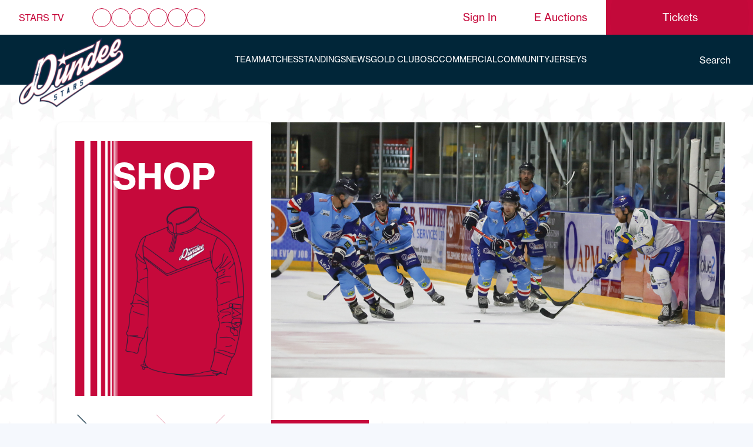

--- FILE ---
content_type: text/html; charset=UTF-8
request_url: https://www.dundeestars.com/preview-dundee-v-fife-3/
body_size: 22663
content:
<!DOCTYPE html>
<html lang="en-US">

<head><meta charset="UTF-8"><script>if(navigator.userAgent.match(/MSIE|Internet Explorer/i)||navigator.userAgent.match(/Trident\/7\..*?rv:11/i)){var href=document.location.href;if(!href.match(/[?&]nowprocket/)){if(href.indexOf("?")==-1){if(href.indexOf("#")==-1){document.location.href=href+"?nowprocket=1"}else{document.location.href=href.replace("#","?nowprocket=1#")}}else{if(href.indexOf("#")==-1){document.location.href=href+"&nowprocket=1"}else{document.location.href=href.replace("#","&nowprocket=1#")}}}}</script><script>class RocketLazyLoadScripts{constructor(e){this.triggerEvents=e,this.eventOptions={passive:!0},this.userEventListener=this.triggerListener.bind(this),this.delayedScripts={normal:[],async:[],defer:[]},this.allJQueries=[]}_addUserInteractionListener(e){this.triggerEvents.forEach((t=>window.addEventListener(t,e.userEventListener,e.eventOptions)))}_removeUserInteractionListener(e){this.triggerEvents.forEach((t=>window.removeEventListener(t,e.userEventListener,e.eventOptions)))}triggerListener(){this._removeUserInteractionListener(this),"loading"===document.readyState?document.addEventListener("DOMContentLoaded",this._loadEverythingNow.bind(this)):this._loadEverythingNow()}async _loadEverythingNow(){this._delayEventListeners(),this._delayJQueryReady(this),this._handleDocumentWrite(),this._registerAllDelayedScripts(),this._preloadAllScripts(),await this._loadScriptsFromList(this.delayedScripts.normal),await this._loadScriptsFromList(this.delayedScripts.defer),await this._loadScriptsFromList(this.delayedScripts.async),await this._triggerDOMContentLoaded(),await this._triggerWindowLoad(),window.dispatchEvent(new Event("rocket-allScriptsLoaded"))}_registerAllDelayedScripts(){document.querySelectorAll("script[type=rocketlazyloadscript]").forEach((e=>{e.hasAttribute("src")?e.hasAttribute("async")&&!1!==e.async?this.delayedScripts.async.push(e):e.hasAttribute("defer")&&!1!==e.defer||"module"===e.getAttribute("data-rocket-type")?this.delayedScripts.defer.push(e):this.delayedScripts.normal.push(e):this.delayedScripts.normal.push(e)}))}async _transformScript(e){return await this._requestAnimFrame(),new Promise((t=>{const n=document.createElement("script");let r;[...e.attributes].forEach((e=>{let t=e.nodeName;"type"!==t&&("data-rocket-type"===t&&(t="type",r=e.nodeValue),n.setAttribute(t,e.nodeValue))})),e.hasAttribute("src")?(n.addEventListener("load",t),n.addEventListener("error",t)):(n.text=e.text,t()),e.parentNode.replaceChild(n,e)}))}async _loadScriptsFromList(e){const t=e.shift();return t?(await this._transformScript(t),this._loadScriptsFromList(e)):Promise.resolve()}_preloadAllScripts(){var e=document.createDocumentFragment();[...this.delayedScripts.normal,...this.delayedScripts.defer,...this.delayedScripts.async].forEach((t=>{const n=t.getAttribute("src");if(n){const t=document.createElement("link");t.href=n,t.rel="preload",t.as="script",e.appendChild(t)}})),document.head.appendChild(e)}_delayEventListeners(){let e={};function t(t,n){!function(t){function n(n){return e[t].eventsToRewrite.indexOf(n)>=0?"rocket-"+n:n}e[t]||(e[t]={originalFunctions:{add:t.addEventListener,remove:t.removeEventListener},eventsToRewrite:[]},t.addEventListener=function(){arguments[0]=n(arguments[0]),e[t].originalFunctions.add.apply(t,arguments)},t.removeEventListener=function(){arguments[0]=n(arguments[0]),e[t].originalFunctions.remove.apply(t,arguments)})}(t),e[t].eventsToRewrite.push(n)}function n(e,t){let n=e[t];Object.defineProperty(e,t,{get:()=>n||function(){},set(r){e["rocket"+t]=n=r}})}t(document,"DOMContentLoaded"),t(window,"DOMContentLoaded"),t(window,"load"),t(window,"pageshow"),t(document,"readystatechange"),n(document,"onreadystatechange"),n(window,"onload"),n(window,"onpageshow")}_delayJQueryReady(e){let t=window.jQuery;Object.defineProperty(window,"jQuery",{get:()=>t,set(n){if(n&&n.fn&&!e.allJQueries.includes(n)){n.fn.ready=n.fn.init.prototype.ready=function(t){e.domReadyFired?t.bind(document)(n):document.addEventListener("rocket-DOMContentLoaded",(()=>t.bind(document)(n)))};const t=n.fn.on;n.fn.on=n.fn.init.prototype.on=function(){if(this[0]===window){function e(e){return e.split(" ").map((e=>"load"===e||0===e.indexOf("load.")?"rocket-jquery-load":e)).join(" ")}"string"==typeof arguments[0]||arguments[0]instanceof String?arguments[0]=e(arguments[0]):"object"==typeof arguments[0]&&Object.keys(arguments[0]).forEach((t=>{delete Object.assign(arguments[0],{[e(t)]:arguments[0][t]})[t]}))}return t.apply(this,arguments),this},e.allJQueries.push(n)}t=n}})}async _triggerDOMContentLoaded(){this.domReadyFired=!0,await this._requestAnimFrame(),document.dispatchEvent(new Event("rocket-DOMContentLoaded")),await this._requestAnimFrame(),window.dispatchEvent(new Event("rocket-DOMContentLoaded")),await this._requestAnimFrame(),document.dispatchEvent(new Event("rocket-readystatechange")),await this._requestAnimFrame(),document.rocketonreadystatechange&&document.rocketonreadystatechange()}async _triggerWindowLoad(){await this._requestAnimFrame(),window.dispatchEvent(new Event("rocket-load")),await this._requestAnimFrame(),window.rocketonload&&window.rocketonload(),await this._requestAnimFrame(),this.allJQueries.forEach((e=>e(window).trigger("rocket-jquery-load"))),window.dispatchEvent(new Event("rocket-pageshow")),await this._requestAnimFrame(),window.rocketonpageshow&&window.rocketonpageshow()}_handleDocumentWrite(){const e=new Map;document.write=document.writeln=function(t){const n=document.currentScript,r=document.createRange(),i=n.parentElement;let o=e.get(n);void 0===o&&(o=n.nextSibling,e.set(n,o));const a=document.createDocumentFragment();r.setStart(a,0),a.appendChild(r.createContextualFragment(t)),i.insertBefore(a,o)}}async _requestAnimFrame(){return new Promise((e=>requestAnimationFrame(e)))}static run(){const e=new RocketLazyLoadScripts(["keydown","mousemove","touchmove","touchstart","touchend","wheel"]);e._addUserInteractionListener(e)}}RocketLazyLoadScripts.run();</script>
    
    <meta name="viewport" content="width=device-width, initial-scale=1">
    <link rel="profile" href="https://gmpg.org/xfn/11">
    <meta name="google-site-verification" content="ClgGP7odjcx5ZVDeyAdpUKhtxLqEmEQIW_ZEvnsRgfE" />
    <script type="rocketlazyloadscript">
        ! function(e, t, n, c, i, a, s) {
            i = i || 'EcalWidget', e.EcalWidgetObject = i, e[i] = e[i] || function() {
                (e[i].q = e[i].q || []).push(arguments)
            }, a = t.createElement(n), s = t.getElementsByTagName(n)[0], e[i].u = c, a.async = 1, a.src = c, s.parentNode.insertBefore(a, s)
        }(window, document, 'script', '//sync.ecal.com/button/v1/main.js' + '?t=' + Date.now());
        (function() {
            function l() {
                var w = window.ECAL_SYNC_WIDGET = EcalWidget.init({
                    apiKey: '8e2cf554e056155d81242c235ce9c7b25d2c3406ed06b'
                });
            };
            (window.attachEvent ? window.attachEvent('onload', l) : window.addEventListener('load', l, false));
        }());
    </script>
    <meta name='robots' content='index, follow, max-image-preview:large, max-snippet:-1, max-video-preview:-1' />

	<!-- This site is optimized with the Yoast SEO plugin v19.14 - https://yoast.com/wordpress/plugins/seo/ -->
	<title>PREVIEW: DUNDEE V FIFE - Dundee Stars</title><link rel="stylesheet" href="https://www.dundeestars.com/wp-content/cache/min/1/e9b6c63c9d8511d4d19f99bfae6918ef.css" media="all" data-minify="1" />
	<link rel="canonical" href="https://www.dundeestars.com/preview-dundee-v-fife-3/" />
	<meta property="og:locale" content="en_US" />
	<meta property="og:type" content="article" />
	<meta property="og:title" content="PREVIEW: DUNDEE V FIFE - Dundee Stars" />
	<meta property="og:description" content="&nbsp; By Kris Smith The Stars have won two out of the three derbies so far this season but both wins did come through in Kirkcaldy, as Dundee won 3-0 and 4-2, whilst Fife were 5-2 victors at the Dundee Ice Arena. On target for the Stars in the first three matches were Philippe Sanche &hellip; Continued" />
	<meta property="og:url" content="https://www.dundeestars.com/preview-dundee-v-fife-3/" />
	<meta property="og:site_name" content="Dundee Stars" />
	<meta property="article:publisher" content="https://www.facebook.com/dundeestars/" />
	<meta property="article:published_time" content="2022-11-19T15:00:56+00:00" />
	<meta property="article:modified_time" content="2022-11-19T13:44:20+00:00" />
	<meta property="og:image" content="https://d1ssu070pg2v9i.cloudfront.net/pex/dundee-stars/2022/11/19133058/Home-Fife-Game-Preview-Web.png" />
	<meta property="og:image:width" content="2820" />
	<meta property="og:image:height" content="2364" />
	<meta property="og:image:type" content="image/png" />
	<meta name="author" content="Reporter" />
	<meta name="twitter:card" content="summary_large_image" />
	<meta name="twitter:creator" content="@DundeeStars" />
	<meta name="twitter:site" content="@DundeeStars" />
	<meta name="twitter:label1" content="Written by" />
	<meta name="twitter:data1" content="Reporter" />
	<meta name="twitter:label2" content="Est. reading time" />
	<meta name="twitter:data2" content="3 minutes" />
	<script type="application/ld+json" class="yoast-schema-graph">{"@context":"https://schema.org","@graph":[{"@type":"Article","@id":"https://www.dundeestars.com/preview-dundee-v-fife-3/#article","isPartOf":{"@id":"https://www.dundeestars.com/preview-dundee-v-fife-3/"},"author":{"name":"Reporter","@id":"https://www.dundeestars.com/#/schema/person/9877d38be306c798ea8f4ac56e971e54"},"headline":"PREVIEW: DUNDEE V FIFE","datePublished":"2022-11-19T15:00:56+00:00","dateModified":"2022-11-19T13:44:20+00:00","mainEntityOfPage":{"@id":"https://www.dundeestars.com/preview-dundee-v-fife-3/"},"wordCount":576,"publisher":{"@id":"https://www.dundeestars.com/#organization"},"image":{"@id":"https://www.dundeestars.com/preview-dundee-v-fife-3/#primaryimage"},"thumbnailUrl":"https://d1ssu070pg2v9i.cloudfront.net/pex/dundee-stars/2022/11/19133058/Home-Fife-Game-Preview-Web.png","articleSection":["2022-2023","Dundee Stars","Elite League","Fife Flyers","Jeff Mason","Stars News","Trade-Mart Dundee Stars","Warrior"],"inLanguage":"en-US"},{"@type":"WebPage","@id":"https://www.dundeestars.com/preview-dundee-v-fife-3/","url":"https://www.dundeestars.com/preview-dundee-v-fife-3/","name":"PREVIEW: DUNDEE V FIFE - Dundee Stars","isPartOf":{"@id":"https://www.dundeestars.com/#website"},"primaryImageOfPage":{"@id":"https://www.dundeestars.com/preview-dundee-v-fife-3/#primaryimage"},"image":{"@id":"https://www.dundeestars.com/preview-dundee-v-fife-3/#primaryimage"},"thumbnailUrl":"https://d1ssu070pg2v9i.cloudfront.net/pex/dundee-stars/2022/11/19133058/Home-Fife-Game-Preview-Web.png","datePublished":"2022-11-19T15:00:56+00:00","dateModified":"2022-11-19T13:44:20+00:00","breadcrumb":{"@id":"https://www.dundeestars.com/preview-dundee-v-fife-3/#breadcrumb"},"inLanguage":"en-US","potentialAction":[{"@type":"ReadAction","target":["https://www.dundeestars.com/preview-dundee-v-fife-3/"]}]},{"@type":"ImageObject","inLanguage":"en-US","@id":"https://www.dundeestars.com/preview-dundee-v-fife-3/#primaryimage","url":"https://d1ssu070pg2v9i.cloudfront.net/pex/dundee-stars/2022/11/19133058/Home-Fife-Game-Preview-Web.png","contentUrl":"https://d1ssu070pg2v9i.cloudfront.net/pex/dundee-stars/2022/11/19133058/Home-Fife-Game-Preview-Web.png","width":2820,"height":2364},{"@type":"BreadcrumbList","@id":"https://www.dundeestars.com/preview-dundee-v-fife-3/#breadcrumb","itemListElement":[{"@type":"ListItem","position":1,"name":"Home","item":"https://www.dundeestars.com/"},{"@type":"ListItem","position":2,"name":"News","item":"https://www.dundeestars.com/news/"},{"@type":"ListItem","position":3,"name":"PREVIEW: DUNDEE V FIFE"}]},{"@type":"WebSite","@id":"https://www.dundeestars.com/#website","url":"https://www.dundeestars.com/","name":"Dundee Stars","description":"","publisher":{"@id":"https://www.dundeestars.com/#organization"},"potentialAction":[{"@type":"SearchAction","target":{"@type":"EntryPoint","urlTemplate":"https://www.dundeestars.com/search/{search_term_string}"},"query-input":"required name=search_term_string"}],"inLanguage":"en-US"},{"@type":"Organization","@id":"https://www.dundeestars.com/#organization","name":"Dundee Stars","url":"https://www.dundeestars.com/","logo":{"@type":"ImageObject","inLanguage":"en-US","@id":"https://www.dundeestars.com/#/schema/logo/image/","url":"https://d1ssu070pg2v9i.cloudfront.net/pex/dundee-stars/2019/04/30112440/Image-105%402x.png","contentUrl":"https://d1ssu070pg2v9i.cloudfront.net/pex/dundee-stars/2019/04/30112440/Image-105%402x.png","width":458,"height":458,"caption":"Dundee Stars"},"image":{"@id":"https://www.dundeestars.com/#/schema/logo/image/"},"sameAs":["https://www.instagram.com/dundeestars/","https://www.linkedin.com/company/dundeestars","https://www.youtube.com/user/dundeestarstv","https://www.facebook.com/dundeestars/","https://twitter.com/DundeeStars"]},{"@type":"Person","@id":"https://www.dundeestars.com/#/schema/person/9877d38be306c798ea8f4ac56e971e54","name":"Reporter","image":{"@type":"ImageObject","inLanguage":"en-US","@id":"https://www.dundeestars.com/#/schema/person/image/","url":"https://secure.gravatar.com/avatar/a4af2468e8b3bde2104dd2f6592c9c37?s=96&d=mm&r=g","contentUrl":"https://secure.gravatar.com/avatar/a4af2468e8b3bde2104dd2f6592c9c37?s=96&d=mm&r=g","caption":"Reporter"},"url":"https://www.dundeestars.com/author/reporter/"}]}</script>
	<!-- / Yoast SEO plugin. -->








<style id='global-styles-inline-css' type='text/css'>
body{--wp--preset--color--black: #000000;--wp--preset--color--cyan-bluish-gray: #abb8c3;--wp--preset--color--white: #ffffff;--wp--preset--color--pale-pink: #f78da7;--wp--preset--color--vivid-red: #cf2e2e;--wp--preset--color--luminous-vivid-orange: #ff6900;--wp--preset--color--luminous-vivid-amber: #fcb900;--wp--preset--color--light-green-cyan: #7bdcb5;--wp--preset--color--vivid-green-cyan: #00d084;--wp--preset--color--pale-cyan-blue: #8ed1fc;--wp--preset--color--vivid-cyan-blue: #0693e3;--wp--preset--color--vivid-purple: #9b51e0;--wp--preset--gradient--vivid-cyan-blue-to-vivid-purple: linear-gradient(135deg,rgba(6,147,227,1) 0%,rgb(155,81,224) 100%);--wp--preset--gradient--light-green-cyan-to-vivid-green-cyan: linear-gradient(135deg,rgb(122,220,180) 0%,rgb(0,208,130) 100%);--wp--preset--gradient--luminous-vivid-amber-to-luminous-vivid-orange: linear-gradient(135deg,rgba(252,185,0,1) 0%,rgba(255,105,0,1) 100%);--wp--preset--gradient--luminous-vivid-orange-to-vivid-red: linear-gradient(135deg,rgba(255,105,0,1) 0%,rgb(207,46,46) 100%);--wp--preset--gradient--very-light-gray-to-cyan-bluish-gray: linear-gradient(135deg,rgb(238,238,238) 0%,rgb(169,184,195) 100%);--wp--preset--gradient--cool-to-warm-spectrum: linear-gradient(135deg,rgb(74,234,220) 0%,rgb(151,120,209) 20%,rgb(207,42,186) 40%,rgb(238,44,130) 60%,rgb(251,105,98) 80%,rgb(254,248,76) 100%);--wp--preset--gradient--blush-light-purple: linear-gradient(135deg,rgb(255,206,236) 0%,rgb(152,150,240) 100%);--wp--preset--gradient--blush-bordeaux: linear-gradient(135deg,rgb(254,205,165) 0%,rgb(254,45,45) 50%,rgb(107,0,62) 100%);--wp--preset--gradient--luminous-dusk: linear-gradient(135deg,rgb(255,203,112) 0%,rgb(199,81,192) 50%,rgb(65,88,208) 100%);--wp--preset--gradient--pale-ocean: linear-gradient(135deg,rgb(255,245,203) 0%,rgb(182,227,212) 50%,rgb(51,167,181) 100%);--wp--preset--gradient--electric-grass: linear-gradient(135deg,rgb(202,248,128) 0%,rgb(113,206,126) 100%);--wp--preset--gradient--midnight: linear-gradient(135deg,rgb(2,3,129) 0%,rgb(40,116,252) 100%);--wp--preset--duotone--dark-grayscale: url('#wp-duotone-dark-grayscale');--wp--preset--duotone--grayscale: url('#wp-duotone-grayscale');--wp--preset--duotone--purple-yellow: url('#wp-duotone-purple-yellow');--wp--preset--duotone--blue-red: url('#wp-duotone-blue-red');--wp--preset--duotone--midnight: url('#wp-duotone-midnight');--wp--preset--duotone--magenta-yellow: url('#wp-duotone-magenta-yellow');--wp--preset--duotone--purple-green: url('#wp-duotone-purple-green');--wp--preset--duotone--blue-orange: url('#wp-duotone-blue-orange');--wp--preset--font-size--small: 13px;--wp--preset--font-size--medium: 20px;--wp--preset--font-size--large: 36px;--wp--preset--font-size--x-large: 42px;}.has-black-color{color: var(--wp--preset--color--black) !important;}.has-cyan-bluish-gray-color{color: var(--wp--preset--color--cyan-bluish-gray) !important;}.has-white-color{color: var(--wp--preset--color--white) !important;}.has-pale-pink-color{color: var(--wp--preset--color--pale-pink) !important;}.has-vivid-red-color{color: var(--wp--preset--color--vivid-red) !important;}.has-luminous-vivid-orange-color{color: var(--wp--preset--color--luminous-vivid-orange) !important;}.has-luminous-vivid-amber-color{color: var(--wp--preset--color--luminous-vivid-amber) !important;}.has-light-green-cyan-color{color: var(--wp--preset--color--light-green-cyan) !important;}.has-vivid-green-cyan-color{color: var(--wp--preset--color--vivid-green-cyan) !important;}.has-pale-cyan-blue-color{color: var(--wp--preset--color--pale-cyan-blue) !important;}.has-vivid-cyan-blue-color{color: var(--wp--preset--color--vivid-cyan-blue) !important;}.has-vivid-purple-color{color: var(--wp--preset--color--vivid-purple) !important;}.has-black-background-color{background-color: var(--wp--preset--color--black) !important;}.has-cyan-bluish-gray-background-color{background-color: var(--wp--preset--color--cyan-bluish-gray) !important;}.has-white-background-color{background-color: var(--wp--preset--color--white) !important;}.has-pale-pink-background-color{background-color: var(--wp--preset--color--pale-pink) !important;}.has-vivid-red-background-color{background-color: var(--wp--preset--color--vivid-red) !important;}.has-luminous-vivid-orange-background-color{background-color: var(--wp--preset--color--luminous-vivid-orange) !important;}.has-luminous-vivid-amber-background-color{background-color: var(--wp--preset--color--luminous-vivid-amber) !important;}.has-light-green-cyan-background-color{background-color: var(--wp--preset--color--light-green-cyan) !important;}.has-vivid-green-cyan-background-color{background-color: var(--wp--preset--color--vivid-green-cyan) !important;}.has-pale-cyan-blue-background-color{background-color: var(--wp--preset--color--pale-cyan-blue) !important;}.has-vivid-cyan-blue-background-color{background-color: var(--wp--preset--color--vivid-cyan-blue) !important;}.has-vivid-purple-background-color{background-color: var(--wp--preset--color--vivid-purple) !important;}.has-black-border-color{border-color: var(--wp--preset--color--black) !important;}.has-cyan-bluish-gray-border-color{border-color: var(--wp--preset--color--cyan-bluish-gray) !important;}.has-white-border-color{border-color: var(--wp--preset--color--white) !important;}.has-pale-pink-border-color{border-color: var(--wp--preset--color--pale-pink) !important;}.has-vivid-red-border-color{border-color: var(--wp--preset--color--vivid-red) !important;}.has-luminous-vivid-orange-border-color{border-color: var(--wp--preset--color--luminous-vivid-orange) !important;}.has-luminous-vivid-amber-border-color{border-color: var(--wp--preset--color--luminous-vivid-amber) !important;}.has-light-green-cyan-border-color{border-color: var(--wp--preset--color--light-green-cyan) !important;}.has-vivid-green-cyan-border-color{border-color: var(--wp--preset--color--vivid-green-cyan) !important;}.has-pale-cyan-blue-border-color{border-color: var(--wp--preset--color--pale-cyan-blue) !important;}.has-vivid-cyan-blue-border-color{border-color: var(--wp--preset--color--vivid-cyan-blue) !important;}.has-vivid-purple-border-color{border-color: var(--wp--preset--color--vivid-purple) !important;}.has-vivid-cyan-blue-to-vivid-purple-gradient-background{background: var(--wp--preset--gradient--vivid-cyan-blue-to-vivid-purple) !important;}.has-light-green-cyan-to-vivid-green-cyan-gradient-background{background: var(--wp--preset--gradient--light-green-cyan-to-vivid-green-cyan) !important;}.has-luminous-vivid-amber-to-luminous-vivid-orange-gradient-background{background: var(--wp--preset--gradient--luminous-vivid-amber-to-luminous-vivid-orange) !important;}.has-luminous-vivid-orange-to-vivid-red-gradient-background{background: var(--wp--preset--gradient--luminous-vivid-orange-to-vivid-red) !important;}.has-very-light-gray-to-cyan-bluish-gray-gradient-background{background: var(--wp--preset--gradient--very-light-gray-to-cyan-bluish-gray) !important;}.has-cool-to-warm-spectrum-gradient-background{background: var(--wp--preset--gradient--cool-to-warm-spectrum) !important;}.has-blush-light-purple-gradient-background{background: var(--wp--preset--gradient--blush-light-purple) !important;}.has-blush-bordeaux-gradient-background{background: var(--wp--preset--gradient--blush-bordeaux) !important;}.has-luminous-dusk-gradient-background{background: var(--wp--preset--gradient--luminous-dusk) !important;}.has-pale-ocean-gradient-background{background: var(--wp--preset--gradient--pale-ocean) !important;}.has-electric-grass-gradient-background{background: var(--wp--preset--gradient--electric-grass) !important;}.has-midnight-gradient-background{background: var(--wp--preset--gradient--midnight) !important;}.has-small-font-size{font-size: var(--wp--preset--font-size--small) !important;}.has-medium-font-size{font-size: var(--wp--preset--font-size--medium) !important;}.has-large-font-size{font-size: var(--wp--preset--font-size--large) !important;}.has-x-large-font-size{font-size: var(--wp--preset--font-size--x-large) !important;}
</style>


<link rel='stylesheet' id='woocommerce-smallscreen-css'  href='/wp-content/plugins/woocommerce-update/assets/css/woocommerce-smallscreen.css?ver=4.3.4' type='text/css' media='only screen and (max-width: 768px)' />

<style id='woocommerce-inline-inline-css' type='text/css'>
.woocommerce form .form-row .required { visibility: visible; }
</style>








<script type="rocketlazyloadscript" data-rocket-type='text/javascript' src='/wp-includes/js/jquery/jquery.min.js?ver=3.6.0' id='jquery-core-js'></script>
<script type="rocketlazyloadscript" data-rocket-type='text/javascript' src='/wp-includes/js/jquery/jquery-migrate.min.js?ver=3.3.2' id='jquery-migrate-js'></script>
<script type="rocketlazyloadscript" data-rocket-type='text/javascript' src='/wp-content/plugins/wooswipe/public/pswp/photoswipe.min.js?ver=3.0.1' id='wooswipe-pswp-js'></script>
<script type="rocketlazyloadscript" data-rocket-type='text/javascript' src='/wp-content/plugins/wooswipe/public/pswp/photoswipe-ui-default.min.js?ver=3.0.1' id='wooswipe-pswp-ui-js'></script>
<script type="rocketlazyloadscript" data-rocket-type='text/javascript' src='/wp-content/plugins/wooswipe/public/slick/slick.min.js?ver=3.0.1' id='wooswipe-slick-js'></script>
<script type='text/javascript' id='uwa-front-js-extra'>
/* <![CDATA[ */
var uwa_data = {"expired":"Auction has Expired!","gtm_offset":"0","started":"Auction Started! Please refresh page.","outbid_message":"","hide_compact":"no","refresh_interval":"5","anti_sniping_timer_update_noti":"auto_page_refresh","anti_sniping_timer_update_noti_msg":"Time left has changed due to soft-close","antisniping_check":"no","reload_page":""};
var WpUat = {"calendar_icon":"<i class=\"dashicons-calendar-alt\"><\/i>"};
var WooUa = {"ajaxurl":"https:\/\/www.dundeestars.com\/wp-admin\/admin-ajax.php","ua_nonce":"29d722ad94","last_timestamp":"1769282733","calendar_image":"https:\/\/www.dundeestars.com\/wp-content\/plugins\/woocommerce-update\/assets\/images\/calendar.png"};
var UWA_Ajax_Qry = {"ajaqry":"\/preview-dundee-v-fife-3\/?uwa-ajax"};
/* ]]> */
</script>
<script type="rocketlazyloadscript" data-rocket-type='text/javascript' src='/wp-content/plugins/ultimate-woocommerce-auction-pro-starter-lifetime/includes//clock/js/uwa-front.js?ver=1.4.6' id='uwa-front-js'></script>
<script type='text/javascript' id='uwa-jquery-countdown-js-extra'>
/* <![CDATA[ */
var multi_lang_data = {"labels":{"Years":"Years","Months":"Months","Weeks":"Weeks","Days":"Day(s)","Hours":"Hour(s)","Minutes":"Min(s)","Seconds":"Sec(s)"},"labels1":{"Year":"Year","Month":"Month","Week":"Week","Day":"Day","Hour":"Hour","Minute":"Min","Second":"Sec"},"compactLabels":{"y":"y","m":"m","w":"w","d":"d"},"settings":{"listpage":"no"}};
/* ]]> */
</script>
<script type="rocketlazyloadscript" data-rocket-type='text/javascript' src='/wp-content/plugins/ultimate-woocommerce-auction-pro-starter-lifetime/includes/clock/js/jquery.countdown.min.js?ver=1.4.6' id='uwa-jquery-countdown-js'></script>
<script type="rocketlazyloadscript" data-rocket-type='text/javascript' src='/wp-content/plugins/ultimate-woocommerce-auction-pro-starter-lifetime/includes/clock/js/jquery.countdown-multi-lang.js?ver=1.4.6' id='uwa-jquery-countdown-multi-lang-js'></script>
<link rel="https://api.w.org/" href="https://www.dundeestars.com/wp-json/" /><link rel="alternate" type="application/json" href="https://www.dundeestars.com/wp-json/wp/v2/posts/13228" /><link rel="EditURI" type="application/rsd+xml" title="RSD" href="https://www.dundeestars.com/xmlrpc.php?rsd" />
<link rel="wlwmanifest" type="application/wlwmanifest+xml" href="https://www.dundeestars.com/wp-includes/wlwmanifest.xml" /> 
<meta name="generator" content="WordPress 6.0.11" />
<meta name="generator" content="WooCommerce 4.3.4" />
<link rel='shortlink' href='https://www.dundeestars.com/?p=13228' />
<link rel="alternate" type="application/json+oembed" href="https://www.dundeestars.com/wp-json/oembed/1.0/embed?url=https%3A%2F%2Fwww.dundeestars.com%2Fpreview-dundee-v-fife-3%2F" />
<link rel="alternate" type="text/xml+oembed" href="https://www.dundeestars.com/wp-json/oembed/1.0/embed?url=https%3A%2F%2Fwww.dundeestars.com%2Fpreview-dundee-v-fife-3%2F&#038;format=xml" />
<script type="rocketlazyloadscript" data-rocket-type="text/javascript">
(function(url){
	if(/(?:Chrome\/26\.0\.1410\.63 Safari\/537\.31|WordfenceTestMonBot)/.test(navigator.userAgent)){ return; }
	var addEvent = function(evt, handler) {
		if (window.addEventListener) {
			document.addEventListener(evt, handler, false);
		} else if (window.attachEvent) {
			document.attachEvent('on' + evt, handler);
		}
	};
	var removeEvent = function(evt, handler) {
		if (window.removeEventListener) {
			document.removeEventListener(evt, handler, false);
		} else if (window.detachEvent) {
			document.detachEvent('on' + evt, handler);
		}
	};
	var evts = 'contextmenu dblclick drag dragend dragenter dragleave dragover dragstart drop keydown keypress keyup mousedown mousemove mouseout mouseover mouseup mousewheel scroll'.split(' ');
	var logHuman = function() {
		if (window.wfLogHumanRan) { return; }
		window.wfLogHumanRan = true;
		var wfscr = document.createElement('script');
		wfscr.type = 'text/javascript';
		wfscr.async = true;
		wfscr.src = url + '&r=' + Math.random();
		(document.getElementsByTagName('head')[0]||document.getElementsByTagName('body')[0]).appendChild(wfscr);
		for (var i = 0; i < evts.length; i++) {
			removeEvent(evts[i], logHuman);
		}
	};
	for (var i = 0; i < evts.length; i++) {
		addEvent(evts[i], logHuman);
	}
})('//www.dundeestars.com/?wordfence_lh=1&hid=E2C0CDB7F081D61D2706BDC0871554D6');
</script><script type="application/ld+json">{"@context":"http:\/\/schema.org","@type":"LocalBusiness","url":"https:\/\/www.dundeestars.com","name":"Dundee Stars","telephone":"01382 431900","email":"commercial@dundeestars.com","address":"7 Dayton Dr, Dundee DD2 3SQ","geo":{"@type":"GeoCoordinates","latitude":"56.4814041","longitude":"-3.0219965"},"logo":"https:\/\/d1ssu070pg2v9i.cloudfront.net\/pex\/dundee-stars\/2019\/04\/30112440\/Image-105%402x.png","sameAs":["https:\/\/www.facebook.com\/dundeestars\/","https:\/\/twitter.com\/DundeeStars","https:\/\/www.youtube.com\/user\/dundeestarstv","https:\/\/www.linkedin.com\/company\/dundeestars","https:\/\/www.instagram.com\/dundeestars\/","https:\/\/www.tiktok.com\/@dundeestars"],"image":"https:\/\/d1ssu070pg2v9i.cloudfront.net\/pex\/dundee-stars\/2022\/11\/19133058\/Home-Fife-Game-Preview-Web.png"}</script>	<noscript><style>.woocommerce-product-gallery{ opacity: 1 !important; }</style></noscript>
	<link rel="icon" href="https://d1ssu070pg2v9i.cloudfront.net/pex/dundee-stars/2019/07/11162033/cropped-DundeeStars_favicon-32x32.png" sizes="32x32" />
<link rel="icon" href="https://d1ssu070pg2v9i.cloudfront.net/pex/dundee-stars/2019/07/11162033/cropped-DundeeStars_favicon-192x192.png" sizes="192x192" />
<link rel="apple-touch-icon" href="https://d1ssu070pg2v9i.cloudfront.net/pex/dundee-stars/2019/07/11162033/cropped-DundeeStars_favicon-180x180.png" />
<meta name="msapplication-TileImage" content="https://d1ssu070pg2v9i.cloudfront.net/pex/dundee-stars/2019/07/11162033/cropped-DundeeStars_favicon-270x270.png" />
		<style type="text/css" id="wp-custom-css">
			#xmas-theme .top-nav .btn-tickets a{
    color: #fff;
}

.type-match .archive__title .archive__sync {
	display: none;
}

/* TEMP STYLES FOR AUCTION ITEMS */
.woocommerce-breadcrumb{
	display: none;
}
.auction-history-table td{
	padding: 10px;
}
.woocommerce .cart-col{
	display: none;
}
#placebidbutton{
    text-indent: -350px;
    position: relative;
    overflow: hidden;
	  width: 140px;
}
#placebidbutton:before {
    content: 'Place Bid';
    text-indent: 0px;
    position: relative;
    left: 220px;
}

.header-container .btn-tickets.button.raised a{
    display: flex;
    width: 100%;
    height: 100%;
    position: absolute;
    top: 0;
    left: 0;
    justify-content: center;
    align-items: center;
}

.wpcf7-form, .wpcf7-form .form-row{
flex-direction: column;	
}

.wpcf7 input[type="tel"],.wpcf7-select{
	margin-bottom: 12.5px;
    margin-top: 5px;
    padding: 10px;
    width: 100%;
}
.ninja-forms-form-wrap .nf-form-content {
	margin-left:0;
	margin-top:25px;
}

.btn-primary{
	background-color: #c6093b;
		border-color: #c6093b;
	transition: .3s ease;
}

.btn-primary:hover{
		background-color: #012639;
		border-color: #012639;
}

.product_cat-birthday-shoutouts .summary .single_variation_wrap .wc-pao-addons-container textarea {
    border: 1px solid grey;
}

.product_cat-mascot-products .related{
    display: none;
}

.hero-section-2024 .hero-blocks .hero-block.next-match-block .hero-block-inner .main-wrap .team-wrap .team-item .image {
    width: 120px;
    height: 120px;
    position: relative;
    display: flex;
    justify-content: center;
}

.hero-section-2024 .hero-blocks .hero-block.featured-block .image-wrapper {
	background-color: #fecc00;
}		</style>
		</head>

<body id="dark-theme" class="post-template-default single single-post postid-13228 single-format-standard theme-dundee-stars-theme woocommerce-no-js">
<header class="site-header">
    <div class="header-container">
        <nav class="top-nav">
                            <div class="header-social-media">
                    <div class="stars-tv">
                        <a href="https://www.dundeestars.tv/" target="_blank">Stars TV</a>
                    </div>
                                            <div class="social-item">
                            <a href="https://www.facebook.com/dundeestars/" target="_blank" rel="noopener"><i class="fab fa-facebook-f"></i></a>
                        </div>
                                                <div class="social-item">
                            <a href="https://twitter.com/DundeeStars" target="_blank" rel="noopener"><i class="fab fa-twitter"></i></a>
                        </div>
                                                <div class="social-item">
                            <a href="https://www.youtube.com/user/dundeestarstv" target="_blank" rel="noopener"><i class="fab fa-youtube"></i></a>
                        </div>
                                                <div class="social-item">
                            <a href="https://www.linkedin.com/company/dundeestars" target="_blank" rel="noopener"><i class="fab fa-linkedin-in"></i></a>
                        </div>
                                                <div class="social-item">
                            <a href="https://www.instagram.com/dundeestars/" target="_blank" rel="noopener"><i class="fab fa-instagram"></i></a>
                        </div>
                                                <div class="social-item">
                            <a href="https://www.tiktok.com/@dundeestars" target="_blank" rel="noopener"><i class="fab fa-tiktok"></i></a>
                        </div>
                                        </div>
            
            <div class="btn-wrapper">
                <div class="btn-tickets sign-in">
                    <a href="/my-account/">
                        <i class="fas fa-user"></i> Sign In
                    </a>
                </div>
                                    <div class="btn-tickets e-auctions">
                        <a href="https://www.dundeestars.com/product-category/stars-auctions/" target="">
                            <i class="fas fa-gavel"></i> E Auctions
                        </a>
                    </div>
                                <div class="btn-tickets standard-tickets">
                    <div class="anim"></div>
                    <a href="https://dundeestars.com/all-tickets/" target="_blank">
                        <span><i class="fas fa-ticket"></i> Tickets</span>
                    </a>
                </div>
            </div>

            <div class="collapse navbar-collapse" id="navbarSearch">
                <div class="inner">
                    <div class="search-form">
                        <form role="search" method="get" class="search-form" action="https://www.dundeestars.com/">
				<label>
					<span class="screen-reader-text">Search for:</span>
					<input type="search" class="search-field" placeholder="Search &hellip;" value="" name="s" />
				</label>
				<input type="submit" class="search-submit" value="Search" />
			</form>                    </div>
                </div>
            </div>
        </nav>
        <div class="search-container">
            <form role="search" method="get" class="search-form" action="https://www.dundeestars.com/">
				<label>
					<span class="screen-reader-text">Search for:</span>
					<input type="search" class="search-field" placeholder="Search &hellip;" value="" name="s" />
				</label>
				<input type="submit" class="search-submit" value="Search" />
			</form>        </div>
        <nav class="main-nav">
            
            <a class="custom-navbar-brand" href="https://www.dundeestars.com/">
                                <img src="https://www.dundeestars.com/wp-content/themes/dundee-stars-theme/dist/images/logo_crop.png" alt="Dundee Stars" />
            </a>


            <div class="main-navigation-section">
                                    <div class="mobile-social-media">
                                                    <div>
                                <a href="https://www.facebook.com/dundeestars/" target="_blank" rel="noopener" class="facebook"><i class="fab fa-facebook-f"></i></a>
                            </div>
                                                        <div>
                                <a href="https://twitter.com/DundeeStars" target="_blank" rel="noopener" class="twitter"><i class="fab fa-twitter"></i></a>
                            </div>
                                                        <div>
                                <a href="https://www.youtube.com/user/dundeestarstv" target="_blank" rel="noopener" class="youtube"><i class="fab fa-youtube"></i></a>
                            </div>
                                                        <div>
                                <a href="https://www.linkedin.com/company/dundeestars" target="_blank" rel="noopener" class="linked-in"><i class="fab fa-linkedin-in"></i></a>
                            </div>
                                                        <div>
                                <a href="https://www.instagram.com/dundeestars/" target="_blank" rel="noopener" class="instagram"><i class="fab fa-instagram"></i></a>
                            </div>
                                                        <div>
                                <a href="https://www.tiktok.com/@dundeestars" target="_blank" rel="noopener" class="tiktok"><i class="fab fa-tiktok"></i></a>
                            </div>
                                                </div>
                                <div class="inner">
                    <ul id="menu-main-menu" class="custom-navigation"><li class="menu-item menu-team"><a href="https://www.dundeestars.com/team/">Team</a></li>
<li class="menu-item menu-matches"><a href="https://www.dundeestars.com/matches/">Matches</a></li>
<li class="menu-item menu-standings"><a href="https://www.dundeestars.com/league-tables/">Standings</a></li>
<li class="active menu-item menu-news"><a href="https://www.dundeestars.com/news/">News</a></li>
<li class="menu-item menu-gold-club"><a href="https://www.dundeestars.com/gold-club/">Gold Club</a></li>
<li class="menu-item menu-osc"><a href="https://www.dundeestars.com/official-supporters-club/">OSC</a></li>
<li class="menu-item menu-commercial"><a href="https://www.dundeestars.com/commercial/">Commercial</a></li>
<li class="menu-item menu-community"><a href="https://www.dundeestars.com/community/">Community</a></li>
<li class="d-none menu-item menu-stars-auctions"><a href="/product-category/stars-auctions/">Stars Auctions</a></li>
<li class="menu-item menu-jerseys"><a href="/product-category/jerseys/">Jerseys</a></li>
</ul>                </div>
                <div class="mobile-bottom">
                    <hr/>
                    <ul>
                        <li>
                            <a href="https://www.dundeestars.tv/" target="_blank">
                                Stars Tv
                            </a>
                        </li>
                        <li>
                            <a href="/my-account/">
                                Sign In
                            </a>
                        </li>
                    </ul>

                </div>
            </div>
            <div class="toggler-wrap">
                <button class="toggle-search-bar toggle-button" aria-label="Toggle search">
                    <i class="fas fa-search"></i>
                    <span class="text">Search</span>
                </button>
                <button class="toggle-nav-bar toggle-button inactive" aria-label="Toggle navigation">
                    <i class="fas fa-bars icon-toggle open"></i>
                    <i class="fas fa-times icon-toggle close"></i>
                    <span class="text">Menu</span>
                </button>
            </div>
        </nav>
    </div>
</header>

<div class="custom-page-content">
    <div class="custom-internal-wrapper">
        <main class="internal-main">
            <div class="banner__wrap banner__wrap--internal">
                    <div class="banner banner--image">
                    <img class="banner__image img-fluid" src="https://d1ssu070pg2v9i.cloudfront.net/pex/dundee-stars/2022/11/19133500/Stars-v-Flyers-CC-15-09-22-05.jpg" />
            </div>
    <div class="banner__text__wrap">
                    <span class="banner__sub-text">
                    November 19, 2022                </span>
                <h1 class="banner__text">
                            <span>PREVIEW: DUNDEE V FIFE</span>
                        </h1>
            </div>
            </div>
            <div class="content-wrapper">
                                    <div class="content-container__summary">
                        The Trade-Mart Dundee Stars are aiming to bounce back from defeat with a Tayside Derby win on home ice tonight, against their biggest rivals, Fife Flyers.                    </div>
                                <p>&nbsp;</p>
<p>By Kris Smith</p>
<p>The Stars have won two out of the three derbies so far this season but both wins did come through in Kirkcaldy, as Dundee won 3-0 and 4-2, whilst Fife were 5-2 victors at the Dundee Ice Arena.</p>
<p>On target for the Stars in the first three matches were Philippe Sanche (3), Elijiah Barriga (2), Romans Semjenovs (2), Ryan Verrier and Chris Gerrie, while Janne Kivilahti (4), Chris Lawrence, Zach Phillips and Lucas Sandstrom found the net for Fife.</p>
<p>Jeff Mason’s side have scored on three of their 16 powerplays against the Flyers and hit 98 shots on targets, compared to the Flyers one powerplay goal in 15 attempts and 66 shots on goal.</p>
<p>Only two points separate the two clubs that sit either side of the River Tay with the Kirkcaldy side in seventh and the Stars holding eighth.</p>
<p>Dundee last played on Thursday night as they lost 4-0 away to Coventry Blaze after beating Cardiff Devils 5-3 at home, a week ago.</p>
<p>Meanwhile, Todd Dutiaume’s men won both of their matches last weekend with a 2-1 away win over Glasgow Clan and a 6-1 home victory against Nottingham Panthers.</p>
<p>The Stars are expected to have a full squad available for selection tonight with new signing, Johan Eriksson in contention to make his debut after the forward joined from Guildford Flames, where he scored five goals and posted six assists in 18 games.</p>
<p>Reflecting on Thursday’s performance against Coventry, Stars Head Coach, Mason said: “We did not work hard enough to get to the scoring areas and generate enough offensively to really test (Coventry goalie, Paavo) Holsa.</p>
<p>“However, I thought we started the game pretty and our forecheck was very effective but as the game went on we got away from that and were not putting them under enough pressure.</p>
<p>“We made a few key mistakes that led to goals against and that determined the result.”</p>
<p>With Dundee’s defensive performances improving game on game, Mason continued: “We have been better in the defensive zone, which is a positive but we need to try and limit the number of mistakes, certainly off the rush that have cost us, yet structurally we have been playing better.</p>
<p>“So, we still need to find a way to cut down a couple more goals against each game and find a way to generate some more offence.”</p>
<p>Then turning his focus to tonight’s Derby, he added: “They are a team that is playing well right now and we have to find a way to find that consistency that has eluded us all year.</p>
<p>“If we can take the game to Fife and get in on the forecheck, limit their time and space then we should be able to replicate the success that we had last weekend against Cardiff.</p>
<p>“Again, we will need a full 60-minute effort from everyone in the line-up and it starts right from the first face-off and our starts have been something that have plagued us a bit throughout the year.</p>
<p>“We do not want to be playing from behind and chasing games, so we have to come out fast and I am sure it will be a lively atmosphere like always with the derbies.”</p>
<p>“So, we want to stick with the things that made us successful in our last game at home and give the fans something to get into nice and early.”</p>
<p>Face-off for tonight’s home game is at 7pm.</p>
<p>&nbsp;</p>
                    <div class="custom-news-swiper-internal">
        <div class="top-section">
            <div class="news__slider__title">
                Latest News
            </div>
            <div class="news__slider__navigation">
                <span class="news__slider__prev"><i class="fas fa-long-arrow-left"></i></span>
                <span class="news__slider__next"><i class="fas fa-long-arrow-right"></i></span>
            </div>
        </div>

        <div class="news-swiper-container">
            <div class="swiper-wrapper">
                                    <div class="swiper-slide">
                        <div class="custom-news-archive-item news__item">
    <a href="/weekend-preview-stars-clash-with-giants-and-clan-on-pride-weekend/" class="news__link">
        <div class="news__image__wrap">
                        <img width="700" height="467" src="https://d1ssu070pg2v9i.cloudfront.net/pex/dundee-stars/2026/01/22150930/Stars-v-Clan-27-12-25-38-700x467.jpg" class="news__image img-fluid wp-post-image" alt="" srcset="https://d1ssu070pg2v9i.cloudfront.net/pex/dundee-stars/2026/01/22150930/Stars-v-Clan-27-12-25-38-700x467.jpg 700w, https://d1ssu070pg2v9i.cloudfront.net/pex/dundee-stars/2026/01/22150930/Stars-v-Clan-27-12-25-38-300x200.jpg 300w, https://d1ssu070pg2v9i.cloudfront.net/pex/dundee-stars/2026/01/22150930/Stars-v-Clan-27-12-25-38-1024x683.jpg 1024w, https://d1ssu070pg2v9i.cloudfront.net/pex/dundee-stars/2026/01/22150930/Stars-v-Clan-27-12-25-38-768x512.jpg 768w, https://d1ssu070pg2v9i.cloudfront.net/pex/dundee-stars/2026/01/22150930/Stars-v-Clan-27-12-25-38-1536x1024.jpg 1536w, https://d1ssu070pg2v9i.cloudfront.net/pex/dundee-stars/2026/01/22150930/Stars-v-Clan-27-12-25-38-2048x1365.jpg 2048w, https://d1ssu070pg2v9i.cloudfront.net/pex/dundee-stars/2026/01/22150930/Stars-v-Clan-27-12-25-38-1350x900.jpg 1350w, https://d1ssu070pg2v9i.cloudfront.net/pex/dundee-stars/2026/01/22150930/Stars-v-Clan-27-12-25-38-98x65.jpg 98w, https://d1ssu070pg2v9i.cloudfront.net/pex/dundee-stars/2026/01/22150930/Stars-v-Clan-27-12-25-38-100x67.jpg 100w, https://d1ssu070pg2v9i.cloudfront.net/pex/dundee-stars/2026/01/22150930/Stars-v-Clan-27-12-25-38-600x400.jpg 600w" sizes="(max-width: 700px) 100vw, 700px" />                    </div>
        <div class="news__content">
            <div class="news__date">
                23 January 2026                                        <span class="date-break">&#9679;</span> <span class="news-category">2025-2026</span>
                                </div>
            <div class="news__title">
                WEEKEND PREVIEW: STARS CLASH WITH GIANTS AND CLAN ON PRIDE WEEKEND            </div>
        </div>
    </a>
</div>
                    </div>
                                    <div class="swiper-slide">
                        <div class="custom-news-archive-item news__item">
    <a href="/match-report-flyers-deny-late-surge-by-stars/" class="news__link">
        <div class="news__image__wrap">
                        <img width="700" height="467" src="https://d1ssu070pg2v9i.cloudfront.net/pex/dundee-stars/2026/01/18192415/JM-65-Jillian-McFarlane-700x467.jpg" class="news__image img-fluid wp-post-image" alt="" loading="lazy" srcset="https://d1ssu070pg2v9i.cloudfront.net/pex/dundee-stars/2026/01/18192415/JM-65-Jillian-McFarlane-700x467.jpg 700w, https://d1ssu070pg2v9i.cloudfront.net/pex/dundee-stars/2026/01/18192415/JM-65-Jillian-McFarlane-300x200.jpg 300w, https://d1ssu070pg2v9i.cloudfront.net/pex/dundee-stars/2026/01/18192415/JM-65-Jillian-McFarlane-1024x683.jpg 1024w, https://d1ssu070pg2v9i.cloudfront.net/pex/dundee-stars/2026/01/18192415/JM-65-Jillian-McFarlane-768x512.jpg 768w, https://d1ssu070pg2v9i.cloudfront.net/pex/dundee-stars/2026/01/18192415/JM-65-Jillian-McFarlane-1536x1024.jpg 1536w, https://d1ssu070pg2v9i.cloudfront.net/pex/dundee-stars/2026/01/18192415/JM-65-Jillian-McFarlane-2048x1365.jpg 2048w, https://d1ssu070pg2v9i.cloudfront.net/pex/dundee-stars/2026/01/18192415/JM-65-Jillian-McFarlane-1350x900.jpg 1350w, https://d1ssu070pg2v9i.cloudfront.net/pex/dundee-stars/2026/01/18192415/JM-65-Jillian-McFarlane-98x65.jpg 98w, https://d1ssu070pg2v9i.cloudfront.net/pex/dundee-stars/2026/01/18192415/JM-65-Jillian-McFarlane-100x67.jpg 100w, https://d1ssu070pg2v9i.cloudfront.net/pex/dundee-stars/2026/01/18192415/JM-65-Jillian-McFarlane-600x400.jpg 600w" sizes="(max-width: 700px) 100vw, 700px" />                    </div>
        <div class="news__content">
            <div class="news__date">
                18 January 2026                                        <span class="date-break">&#9679;</span> <span class="news-category">2025-2026</span>
                                </div>
            <div class="news__title">
                MATCH REPORT: FLYERS DENY LATE SURGE BY STARS            </div>
        </div>
    </a>
</div>
                    </div>
                                    <div class="swiper-slide">
                        <div class="custom-news-archive-item news__item">
    <a href="/match-report-blaze-too-hot-for-stars/" class="news__link">
        <div class="news__image__wrap">
                        <img width="700" height="467" src="https://d1ssu070pg2v9i.cloudfront.net/pex/dundee-stars/2026/01/17212138/IMG_4159-700x467.jpeg" class="news__image img-fluid wp-post-image" alt="" loading="lazy" srcset="https://d1ssu070pg2v9i.cloudfront.net/pex/dundee-stars/2026/01/17212138/IMG_4159-700x467.jpeg 700w, https://d1ssu070pg2v9i.cloudfront.net/pex/dundee-stars/2026/01/17212138/IMG_4159-300x200.jpeg 300w, https://d1ssu070pg2v9i.cloudfront.net/pex/dundee-stars/2026/01/17212138/IMG_4159-1024x683.jpeg 1024w, https://d1ssu070pg2v9i.cloudfront.net/pex/dundee-stars/2026/01/17212138/IMG_4159-768x512.jpeg 768w, https://d1ssu070pg2v9i.cloudfront.net/pex/dundee-stars/2026/01/17212138/IMG_4159-1536x1024.jpeg 1536w, https://d1ssu070pg2v9i.cloudfront.net/pex/dundee-stars/2026/01/17212138/IMG_4159-2048x1365.jpeg 2048w, https://d1ssu070pg2v9i.cloudfront.net/pex/dundee-stars/2026/01/17212138/IMG_4159-1350x900.jpeg 1350w, https://d1ssu070pg2v9i.cloudfront.net/pex/dundee-stars/2026/01/17212138/IMG_4159-98x65.jpeg 98w, https://d1ssu070pg2v9i.cloudfront.net/pex/dundee-stars/2026/01/17212138/IMG_4159-100x67.jpeg 100w, https://d1ssu070pg2v9i.cloudfront.net/pex/dundee-stars/2026/01/17212138/IMG_4159-600x400.jpeg 600w" sizes="(max-width: 700px) 100vw, 700px" />                    </div>
        <div class="news__content">
            <div class="news__date">
                17 January 2026                                        <span class="date-break">&#9679;</span> <span class="news-category">2025-2026</span>
                                </div>
            <div class="news__title">
                MATCH REPORT: BLAZE TOO HOT FOR STARS            </div>
        </div>
    </a>
</div>
                    </div>
                                    <div class="swiper-slide">
                        <div class="custom-news-archive-item news__item">
    <a href="/weekend-preview-stars-continue-playoff-push-against-blaze-and-flyers/" class="news__link">
        <div class="news__image__wrap">
                        <img width="700" height="467" src="https://d1ssu070pg2v9i.cloudfront.net/pex/dundee-stars/2026/01/15145432/Photo-09-01-2026-20-54-15-700x467.jpg" class="news__image img-fluid wp-post-image" alt="" loading="lazy" srcset="https://d1ssu070pg2v9i.cloudfront.net/pex/dundee-stars/2026/01/15145432/Photo-09-01-2026-20-54-15-700x467.jpg 700w, https://d1ssu070pg2v9i.cloudfront.net/pex/dundee-stars/2026/01/15145432/Photo-09-01-2026-20-54-15-300x200.jpg 300w, https://d1ssu070pg2v9i.cloudfront.net/pex/dundee-stars/2026/01/15145432/Photo-09-01-2026-20-54-15-1024x683.jpg 1024w, https://d1ssu070pg2v9i.cloudfront.net/pex/dundee-stars/2026/01/15145432/Photo-09-01-2026-20-54-15-768x512.jpg 768w, https://d1ssu070pg2v9i.cloudfront.net/pex/dundee-stars/2026/01/15145432/Photo-09-01-2026-20-54-15-1536x1024.jpg 1536w, https://d1ssu070pg2v9i.cloudfront.net/pex/dundee-stars/2026/01/15145432/Photo-09-01-2026-20-54-15-2048x1365.jpg 2048w, https://d1ssu070pg2v9i.cloudfront.net/pex/dundee-stars/2026/01/15145432/Photo-09-01-2026-20-54-15-1350x900.jpg 1350w, https://d1ssu070pg2v9i.cloudfront.net/pex/dundee-stars/2026/01/15145432/Photo-09-01-2026-20-54-15-97x65.jpg 97w, https://d1ssu070pg2v9i.cloudfront.net/pex/dundee-stars/2026/01/15145432/Photo-09-01-2026-20-54-15-100x67.jpg 100w, https://d1ssu070pg2v9i.cloudfront.net/pex/dundee-stars/2026/01/15145432/Photo-09-01-2026-20-54-15-600x400.jpg 600w" sizes="(max-width: 700px) 100vw, 700px" />                    </div>
        <div class="news__content">
            <div class="news__date">
                16 January 2026                                        <span class="date-break">&#9679;</span> <span class="news-category">2025-2026</span>
                                </div>
            <div class="news__title">
                WEEKEND PREVIEW: STARS CONTINUE PLAYOFF PUSH AGAINST BLAZE AND FLYERS            </div>
        </div>
    </a>
</div>
                    </div>
                                    <div class="swiper-slide">
                        <div class="custom-news-archive-item news__item">
    <a href="/the-elite-draw-returns-win-a-trip-to-the-2026-playoff-finals-weekend/" class="news__link">
        <div class="news__image__wrap">
                        <img width="700" height="700" src="https://d1ssu070pg2v9i.cloudfront.net/pex/dundee-stars/2026/01/13100841/Elite-Draw-2-700x700.jpeg" class="news__image img-fluid wp-post-image" alt="" loading="lazy" srcset="https://d1ssu070pg2v9i.cloudfront.net/pex/dundee-stars/2026/01/13100841/Elite-Draw-2-700x700.jpeg 700w, https://d1ssu070pg2v9i.cloudfront.net/pex/dundee-stars/2026/01/13100841/Elite-Draw-2-300x300.jpeg 300w, https://d1ssu070pg2v9i.cloudfront.net/pex/dundee-stars/2026/01/13100841/Elite-Draw-2-1024x1024.jpeg 1024w, https://d1ssu070pg2v9i.cloudfront.net/pex/dundee-stars/2026/01/13100841/Elite-Draw-2-150x150.jpeg 150w, https://d1ssu070pg2v9i.cloudfront.net/pex/dundee-stars/2026/01/13100841/Elite-Draw-2-768x768.jpeg 768w, https://d1ssu070pg2v9i.cloudfront.net/pex/dundee-stars/2026/01/13100841/Elite-Draw-2-900x900.jpeg 900w, https://d1ssu070pg2v9i.cloudfront.net/pex/dundee-stars/2026/01/13100841/Elite-Draw-2-65x65.jpeg 65w, https://d1ssu070pg2v9i.cloudfront.net/pex/dundee-stars/2026/01/13100841/Elite-Draw-2-100x100.jpeg 100w, https://d1ssu070pg2v9i.cloudfront.net/pex/dundee-stars/2026/01/13100841/Elite-Draw-2-600x600.jpeg 600w, https://d1ssu070pg2v9i.cloudfront.net/pex/dundee-stars/2026/01/13100841/Elite-Draw-2.jpeg 1280w" sizes="(max-width: 700px) 100vw, 700px" />                    </div>
        <div class="news__content">
            <div class="news__date">
                13 January 2026                                        <span class="date-break">&#9679;</span> <span class="news-category">2025-2026</span>
                                </div>
            <div class="news__title">
                The Elite Draw Returns &#8211; Win a Trip to the 2026 Playoff Finals Weekend!            </div>
        </div>
    </a>
</div>
                    </div>
                                    <div class="swiper-slide">
                        <div class="custom-news-archive-item news__item">
    <a href="/%e2%ad%90-dundee-stars-gold-earn-stars-unlock-experiences/" class="news__link">
        <div class="news__image__wrap">
                        <img width="592" height="600" src="https://d1ssu070pg2v9i.cloudfront.net/pex/dundee-stars/2023/12/12095335/goldclub-emblem.png" class="news__image img-fluid wp-post-image" alt="" loading="lazy" srcset="https://d1ssu070pg2v9i.cloudfront.net/pex/dundee-stars/2023/12/12095335/goldclub-emblem.png 592w, https://d1ssu070pg2v9i.cloudfront.net/pex/dundee-stars/2023/12/12095335/goldclub-emblem-296x300.png 296w, https://d1ssu070pg2v9i.cloudfront.net/pex/dundee-stars/2023/12/12095335/goldclub-emblem-64x65.png 64w, https://d1ssu070pg2v9i.cloudfront.net/pex/dundee-stars/2023/12/12095335/goldclub-emblem-100x100.png 100w" sizes="(max-width: 592px) 100vw, 592px" />                    </div>
        <div class="news__content">
            <div class="news__date">
                12 January 2026                                        <span class="date-break">&#9679;</span> <span class="news-category">2025 - 2026</span>
                                </div>
            <div class="news__title">
                ⭐ Dundee Stars Gold: Earn Stars. Unlock Experiences.            </div>
        </div>
    </a>
</div>
                    </div>
                                    <div class="swiper-slide">
                        <div class="custom-news-archive-item news__item">
    <a href="/match-report-stars-shutout-by-steelers/" class="news__link">
        <div class="news__image__wrap">
                        <img width="700" height="467" src="https://d1ssu070pg2v9i.cloudfront.net/pex/dundee-stars/2026/01/11202448/Stars-v-Steelers-11-01-26-23-700x467.jpg" class="news__image img-fluid wp-post-image" alt="" loading="lazy" srcset="https://d1ssu070pg2v9i.cloudfront.net/pex/dundee-stars/2026/01/11202448/Stars-v-Steelers-11-01-26-23-700x467.jpg 700w, https://d1ssu070pg2v9i.cloudfront.net/pex/dundee-stars/2026/01/11202448/Stars-v-Steelers-11-01-26-23-300x200.jpg 300w, https://d1ssu070pg2v9i.cloudfront.net/pex/dundee-stars/2026/01/11202448/Stars-v-Steelers-11-01-26-23-1024x683.jpg 1024w, https://d1ssu070pg2v9i.cloudfront.net/pex/dundee-stars/2026/01/11202448/Stars-v-Steelers-11-01-26-23-768x512.jpg 768w, https://d1ssu070pg2v9i.cloudfront.net/pex/dundee-stars/2026/01/11202448/Stars-v-Steelers-11-01-26-23-1536x1024.jpg 1536w, https://d1ssu070pg2v9i.cloudfront.net/pex/dundee-stars/2026/01/11202448/Stars-v-Steelers-11-01-26-23-2048x1365.jpg 2048w, https://d1ssu070pg2v9i.cloudfront.net/pex/dundee-stars/2026/01/11202448/Stars-v-Steelers-11-01-26-23-1350x900.jpg 1350w, https://d1ssu070pg2v9i.cloudfront.net/pex/dundee-stars/2026/01/11202448/Stars-v-Steelers-11-01-26-23-98x65.jpg 98w, https://d1ssu070pg2v9i.cloudfront.net/pex/dundee-stars/2026/01/11202448/Stars-v-Steelers-11-01-26-23-100x67.jpg 100w, https://d1ssu070pg2v9i.cloudfront.net/pex/dundee-stars/2026/01/11202448/Stars-v-Steelers-11-01-26-23-600x400.jpg 600w" sizes="(max-width: 700px) 100vw, 700px" />                    </div>
        <div class="news__content">
            <div class="news__date">
                11 January 2026                                        <span class="date-break">&#9679;</span> <span class="news-category">2025-2026</span>
                                </div>
            <div class="news__title">
                MATCH REPORT: STARS SHUTOUT BY STEELERS            </div>
        </div>
    </a>
</div>
                    </div>
                                    <div class="swiper-slide">
                        <div class="custom-news-archive-item news__item">
    <a href="/match-preview-stars-battle-steelers-in-dundee/" class="news__link">
        <div class="news__image__wrap">
                        <img width="700" height="467" src="https://d1ssu070pg2v9i.cloudfront.net/pex/dundee-stars/2026/01/10231528/Stars-v-Steelers-07-12-25-32-700x467.jpg" class="news__image img-fluid wp-post-image" alt="" loading="lazy" srcset="https://d1ssu070pg2v9i.cloudfront.net/pex/dundee-stars/2026/01/10231528/Stars-v-Steelers-07-12-25-32-700x467.jpg 700w, https://d1ssu070pg2v9i.cloudfront.net/pex/dundee-stars/2026/01/10231528/Stars-v-Steelers-07-12-25-32-300x200.jpg 300w, https://d1ssu070pg2v9i.cloudfront.net/pex/dundee-stars/2026/01/10231528/Stars-v-Steelers-07-12-25-32-1024x683.jpg 1024w, https://d1ssu070pg2v9i.cloudfront.net/pex/dundee-stars/2026/01/10231528/Stars-v-Steelers-07-12-25-32-768x512.jpg 768w, https://d1ssu070pg2v9i.cloudfront.net/pex/dundee-stars/2026/01/10231528/Stars-v-Steelers-07-12-25-32-1536x1024.jpg 1536w, https://d1ssu070pg2v9i.cloudfront.net/pex/dundee-stars/2026/01/10231528/Stars-v-Steelers-07-12-25-32-2048x1365.jpg 2048w, https://d1ssu070pg2v9i.cloudfront.net/pex/dundee-stars/2026/01/10231528/Stars-v-Steelers-07-12-25-32-1350x900.jpg 1350w, https://d1ssu070pg2v9i.cloudfront.net/pex/dundee-stars/2026/01/10231528/Stars-v-Steelers-07-12-25-32-98x65.jpg 98w, https://d1ssu070pg2v9i.cloudfront.net/pex/dundee-stars/2026/01/10231528/Stars-v-Steelers-07-12-25-32-100x67.jpg 100w, https://d1ssu070pg2v9i.cloudfront.net/pex/dundee-stars/2026/01/10231528/Stars-v-Steelers-07-12-25-32-600x400.jpg 600w" sizes="(max-width: 700px) 100vw, 700px" />                    </div>
        <div class="news__content">
            <div class="news__date">
                11 January 2026                                        <span class="date-break">&#9679;</span> <span class="news-category">2025-2026</span>
                                </div>
            <div class="news__title">
                MATCH PREVIEW: STARS BATTLE STEELERS IN DUNDEE            </div>
        </div>
    </a>
</div>
                    </div>
                                    <div class="swiper-slide">
                        <div class="custom-news-archive-item news__item">
    <a href="/match-report-stars-score-overtime-win-in-coventry/" class="news__link">
        <div class="news__image__wrap">
                        <img width="700" height="467" src="https://d1ssu070pg2v9i.cloudfront.net/pex/dundee-stars/2026/01/09223118/IMG_4131-700x467.jpeg" class="news__image img-fluid wp-post-image" alt="" loading="lazy" srcset="https://d1ssu070pg2v9i.cloudfront.net/pex/dundee-stars/2026/01/09223118/IMG_4131-700x467.jpeg 700w, https://d1ssu070pg2v9i.cloudfront.net/pex/dundee-stars/2026/01/09223118/IMG_4131-300x200.jpeg 300w, https://d1ssu070pg2v9i.cloudfront.net/pex/dundee-stars/2026/01/09223118/IMG_4131-1024x683.jpeg 1024w, https://d1ssu070pg2v9i.cloudfront.net/pex/dundee-stars/2026/01/09223118/IMG_4131-768x512.jpeg 768w, https://d1ssu070pg2v9i.cloudfront.net/pex/dundee-stars/2026/01/09223118/IMG_4131-1536x1024.jpeg 1536w, https://d1ssu070pg2v9i.cloudfront.net/pex/dundee-stars/2026/01/09223118/IMG_4131-1350x900.jpeg 1350w, https://d1ssu070pg2v9i.cloudfront.net/pex/dundee-stars/2026/01/09223118/IMG_4131-98x65.jpeg 98w, https://d1ssu070pg2v9i.cloudfront.net/pex/dundee-stars/2026/01/09223118/IMG_4131-100x67.jpeg 100w, https://d1ssu070pg2v9i.cloudfront.net/pex/dundee-stars/2026/01/09223118/IMG_4131-600x400.jpeg 600w, https://d1ssu070pg2v9i.cloudfront.net/pex/dundee-stars/2026/01/09223118/IMG_4131.jpeg 1620w" sizes="(max-width: 700px) 100vw, 700px" />                    </div>
        <div class="news__content">
            <div class="news__date">
                09 January 2026                                        <span class="date-break">&#9679;</span> <span class="news-category">2025-2026</span>
                                </div>
            <div class="news__title">
                MATCH REPORT: STARS SCORE OVERTIME WIN IN COVENTRY            </div>
        </div>
    </a>
</div>
                    </div>
                                    <div class="swiper-slide">
                        <div class="custom-news-archive-item news__item">
    <a href="/match-preview-stars-chase-crucial-points-in-coventry/" class="news__link">
        <div class="news__image__wrap">
                        <img width="700" height="467" src="https://d1ssu070pg2v9i.cloudfront.net/pex/dundee-stars/2026/01/08093707/cbds20251122-scott-wiggins-0367-700x467.jpg" class="news__image img-fluid wp-post-image" alt="" loading="lazy" srcset="https://d1ssu070pg2v9i.cloudfront.net/pex/dundee-stars/2026/01/08093707/cbds20251122-scott-wiggins-0367-700x467.jpg 700w, https://d1ssu070pg2v9i.cloudfront.net/pex/dundee-stars/2026/01/08093707/cbds20251122-scott-wiggins-0367-300x200.jpg 300w, https://d1ssu070pg2v9i.cloudfront.net/pex/dundee-stars/2026/01/08093707/cbds20251122-scott-wiggins-0367-1024x683.jpg 1024w, https://d1ssu070pg2v9i.cloudfront.net/pex/dundee-stars/2026/01/08093707/cbds20251122-scott-wiggins-0367-768x512.jpg 768w, https://d1ssu070pg2v9i.cloudfront.net/pex/dundee-stars/2026/01/08093707/cbds20251122-scott-wiggins-0367-1536x1024.jpg 1536w, https://d1ssu070pg2v9i.cloudfront.net/pex/dundee-stars/2026/01/08093707/cbds20251122-scott-wiggins-0367-1350x900.jpg 1350w, https://d1ssu070pg2v9i.cloudfront.net/pex/dundee-stars/2026/01/08093707/cbds20251122-scott-wiggins-0367-98x65.jpg 98w, https://d1ssu070pg2v9i.cloudfront.net/pex/dundee-stars/2026/01/08093707/cbds20251122-scott-wiggins-0367-100x67.jpg 100w, https://d1ssu070pg2v9i.cloudfront.net/pex/dundee-stars/2026/01/08093707/cbds20251122-scott-wiggins-0367-600x400.jpg 600w, https://d1ssu070pg2v9i.cloudfront.net/pex/dundee-stars/2026/01/08093707/cbds20251122-scott-wiggins-0367.jpg 1620w" sizes="(max-width: 700px) 100vw, 700px" />                    </div>
        <div class="news__content">
            <div class="news__date">
                09 January 2026                                        <span class="date-break">&#9679;</span> <span class="news-category">2025-2026</span>
                                </div>
            <div class="news__title">
                MATCH PREVIEW: STARS CHASE CRUCIAL POINTS IN COVENTRY            </div>
        </div>
    </a>
</div>
                    </div>
                                    <div class="swiper-slide">
                        <div class="custom-news-archive-item news__item">
    <a href="/mkm-dundee-stars-x-dundee-bairns-design-our-charity-jersey-competition-2026/" class="news__link">
        <div class="news__image__wrap">
                            <img class="news__image img-fluid" alt="" src="https://d1ssu070pg2v9i.cloudfront.net/pex/dundee-stars/2019/07/05123326/samantha-gades-iks9hBNKa6E-unsplash.jpg" />
                    </div>
        <div class="news__content">
            <div class="news__date">
                09 January 2026                                        <span class="date-break">&#9679;</span> <span class="news-category">2025 - 2026</span>
                                </div>
            <div class="news__title">
                MKM Dundee Stars x Dundee Bairns &#8211; Design Our Charity Jersey Competition 2026            </div>
        </div>
    </a>
</div>
                    </div>
                                    <div class="swiper-slide">
                        <div class="custom-news-archive-item news__item">
    <a href="/match-report-giants-deny-late-stars-comeback/" class="news__link">
        <div class="news__image__wrap">
                        <img width="700" height="467" src="https://d1ssu070pg2v9i.cloudfront.net/pex/dundee-stars/2026/01/07222839/IMG_4124-700x467.jpeg" class="news__image img-fluid wp-post-image" alt="" loading="lazy" srcset="https://d1ssu070pg2v9i.cloudfront.net/pex/dundee-stars/2026/01/07222839/IMG_4124-700x467.jpeg 700w, https://d1ssu070pg2v9i.cloudfront.net/pex/dundee-stars/2026/01/07222839/IMG_4124-300x200.jpeg 300w, https://d1ssu070pg2v9i.cloudfront.net/pex/dundee-stars/2026/01/07222839/IMG_4124-1024x683.jpeg 1024w, https://d1ssu070pg2v9i.cloudfront.net/pex/dundee-stars/2026/01/07222839/IMG_4124-768x512.jpeg 768w, https://d1ssu070pg2v9i.cloudfront.net/pex/dundee-stars/2026/01/07222839/IMG_4124-1536x1024.jpeg 1536w, https://d1ssu070pg2v9i.cloudfront.net/pex/dundee-stars/2026/01/07222839/IMG_4124-2048x1365.jpeg 2048w, https://d1ssu070pg2v9i.cloudfront.net/pex/dundee-stars/2026/01/07222839/IMG_4124-1350x900.jpeg 1350w, https://d1ssu070pg2v9i.cloudfront.net/pex/dundee-stars/2026/01/07222839/IMG_4124-98x65.jpeg 98w, https://d1ssu070pg2v9i.cloudfront.net/pex/dundee-stars/2026/01/07222839/IMG_4124-100x67.jpeg 100w, https://d1ssu070pg2v9i.cloudfront.net/pex/dundee-stars/2026/01/07222839/IMG_4124-600x400.jpeg 600w" sizes="(max-width: 700px) 100vw, 700px" />                    </div>
        <div class="news__content">
            <div class="news__date">
                07 January 2026                                        <span class="date-break">&#9679;</span> <span class="news-category">2025-2026</span>
                                </div>
            <div class="news__title">
                MATCH REPORT: GIANTS DENY LATE STARS COMEBACK            </div>
        </div>
    </a>
</div>
                    </div>
                            </div>
        </div>
    </div>
            </div>
                    </main>
        <aside class="internal-side-panel">
            <div class="custom-advert-wrap">
                <div class="advert__wrap">
                                    <a href="https://www.dundeestars.com/product-category/jerseys/" target="_blank" class="image__link">
                                    <img src="https://d1ssu070pg2v9i.cloudfront.net/pex/dundee-stars/2019/07/23141951/Shop1-400x575.png" class="advert img-fluid" />
                                    <span class="advert__content advert__content--center advert__content--top advert__content--white">
                        Shop                    </span>
                                                    </a>
                            </div>
                    <div class="advert__wrap">
                                    <a href="https://dundeestars.tv" target="_blank" class="image__link">
                                    <img src="https://d1ssu070pg2v9i.cloudfront.net/pex/dundee-stars/2019/07/23141955/Live1-400x575.png" class="advert img-fluid" />
                                    <span class="advert__content advert__content--right advert__content--middle advert__content--primary">
                        Watch Live                    </span>
                                                    </a>
                            </div>
                    <div class="advert__wrap">
                                    <a href="https://www.dundeestars.com/tickets/" target="_blank" class="image__link">
                                    <img src="https://d1ssu070pg2v9i.cloudfront.net/pex/dundee-stars/2019/07/23141949/Tickets1-400x575.png" class="advert img-fluid" />
                                    <span class="advert__content advert__content--center advert__content--bottom advert__content--white">
                        Tickets                    </span>
                                                    </a>
                            </div>
        </div>
        </aside>
    </div>
</div>

    
<div class="team-stats">
    <div class="custom-wrapper-2025">
        <div class="league-item">
            <h1>League</h1>
            <div class="text">EIHL</div>
        </div>
        <div class="stats-items">
                    </div>
    </div>
</div>

    <div class="sponsors-wrap">
        <div class="sponsors-inner swiper-wrapper">
                                <div class="sponsor swiper-slide">
                        <a href="https://www.mkmbs.co.uk/branch/dundee/" target="_blank" rel="noopener">                            <img src="https://d1ssu070pg2v9i.cloudfront.net/pex/dundee-stars/2022/12/22161244/MKM-Logo-02-for-white-background-2-300x135.png" alt="MKM Building Supplies Logo" />
                            </a>                    </div>
                                        <div class="sponsor swiper-slide">
                        <a href="https://www.warrioreurope.com/" target="_blank" rel="noopener">                            <img src="https://d1ssu070pg2v9i.cloudfront.net/pex/dundee-stars/2022/07/04121533/Warrior-CircleW-with-Wordmark-Vertical-300x260.png" alt="Warrior Logo" />
                            </a>                    </div>
                                        <div class="sponsor swiper-slide">
                        <a href="http://www.dundeeicearena.co.uk/" target="_blank" rel="noopener">                            <img src="https://d1ssu070pg2v9i.cloudfront.net/pex/dundee-stars/2019/07/05102936/ICEARENA1.png" alt="Dundee Ice Arena Logo" />
                            </a>                    </div>
                                        <div class="sponsor swiper-slide">
                        <a href="https://www.qapm.co.uk/" target="_blank" rel="noopener">                            <img src="https://d1ssu070pg2v9i.cloudfront.net/pex/dundee-stars/2019/05/09150742/screen-shot-2016-10-08-at-143613-128x64.png" alt="QAPM Logo" />
                            </a>                    </div>
                                        <div class="sponsor swiper-slide">
                        <a href="https://www.dundee.ac.uk/" target="_blank" rel="noopener">                            <img src="https://d1ssu070pg2v9i.cloudfront.net/pex/dundee-stars/2019/07/05094108/uod-300x150.png" alt="University of Dundee Logo" />
                            </a>                    </div>
                                        <div class="sponsor swiper-slide">
                        <a href="https://boxitonline.co.uk/" target="_blank" rel="noopener">                            <img src="https://d1ssu070pg2v9i.cloudfront.net/pex/dundee-stars/2023/05/12232517/Boxit-Logo-300x300.png" alt="Boxit Logo" />
                            </a>                    </div>
                                        <div class="sponsor swiper-slide">
                        <a href="http://www.kitmart.co.uk/" target="_blank" rel="noopener">                            <img src="https://d1ssu070pg2v9i.cloudfront.net/pex/dundee-stars/2019/05/09150740/kitmartdundeestars-1-301x137-300x137.png" alt="Kitmart Logo" />
                            </a>                    </div>
                                        <div class="sponsor swiper-slide">
                        <a href="https://altar.agency/" target="_blank" rel="noopener">                            <img src="https://d1ssu070pg2v9i.cloudfront.net/pex/dundee-stars/2026/01/07121943/altar-dark.svg" alt="Altar Logo" />
                            </a>                    </div>
                                        <div class="sponsor swiper-slide">
                        <a href="https://www.mclean-roofing.co.uk/" target="_blank" rel="noopener">                            <img src="https://d1ssu070pg2v9i.cloudfront.net/pex/dundee-stars/2019/07/05095022/mclean2-300x120.png" alt="McLean Roofing Logo" />
                            </a>                    </div>
                                        <div class="sponsor swiper-slide">
                        <a href="http://www.lockshopdundee.co.uk/" target="_blank" rel="noopener">                            <img src="https://d1ssu070pg2v9i.cloudfront.net/pex/dundee-stars/2019/07/05093119/lock-shop-300x87.png" alt="Lock Shop &amp; Security Services Logo" />
                            </a>                    </div>
                                        <div class="sponsor swiper-slide">
                        <a href="http://www.dundeestars.tv/" target="_blank" rel="noopener">                            <img src="https://d1ssu070pg2v9i.cloudfront.net/pex/dundee-stars/2019/07/05093513/StarsTVWhite-transparent-300x169.png" alt="Dundee Stars TV Logo" />
                            </a>                    </div>
                                        <div class="sponsor swiper-slide">
                        <a href="https://www.facebook.com/Care-Electrical-Contractors-Ltd-2166272317019218/" target="_blank" rel="noopener">                            <img src="https://d1ssu070pg2v9i.cloudfront.net/pex/dundee-stars/2019/05/09150735/care-electrical-128x83.png" alt="Care Electrical Logo" />
                            </a>                    </div>
                                        <div class="sponsor swiper-slide">
                        <a href="https://planetradio.co.uk/tay/" target="_blank" rel="noopener">                            <img src="https://d1ssu070pg2v9i.cloudfront.net/pex/dundee-stars/2019/07/05095111/tay-279x300.png" alt="TayFM Logo" />
                            </a>                    </div>
                                        <div class="sponsor swiper-slide">
                        <a href="https://gkdsifa.co.uk/" target="_blank" rel="noopener">                            <img src="https://d1ssu070pg2v9i.cloudfront.net/pex/dundee-stars/2019/07/05100433/logo-pad-300x112.png" alt="GKD Shepherds Logo" />
                            </a>                    </div>
                                        <div class="sponsor swiper-slide">
                        <a href="http://www.mgmtimber.co.uk/" target="_blank" rel="noopener">                            <img src="https://d1ssu070pg2v9i.cloudfront.net/pex/dundee-stars/2019/06/25132518/mgm-logo-5.png" alt="MGM Timber Logo" />
                            </a>                    </div>
                                        <div class="sponsor swiper-slide">
                        <a href="http://jfarchitect.co.uk/" target="_blank" rel="noopener">                            <img src="https://d1ssu070pg2v9i.cloudfront.net/pex/dundee-stars/2019/06/25134338/jfrullanilogo.png" alt="Jon Frullani Architect Logo" />
                            </a>                    </div>
                                        <div class="sponsor swiper-slide">
                        <a href="http://www.gibsonoftayport.com/" target="_blank" rel="noopener">                            <img src="https://d1ssu070pg2v9i.cloudfront.net/pex/dundee-stars/2019/07/05095551/gibson-296x300.png" alt="Gibson of Tayport Logo" />
                            </a>                    </div>
                                        <div class="sponsor swiper-slide">
                                                    <img src="https://d1ssu070pg2v9i.cloudfront.net/pex/dundee-stars/2019/11/04121421/MJBuilderslogo-300x212.jpg" alt="M &amp; J Builders Logo" />
                                                </div>
                                        <div class="sponsor swiper-slide">
                        <a href="https://www.wrbgas.co.uk/" target="_blank" rel="noopener">                            <img src="https://d1ssu070pg2v9i.cloudfront.net/pex/dundee-stars/2019/06/25144712/wrb-logo-transparent-300x111.png" alt="WRB Gas Logo" />
                            </a>                    </div>
                                        <div class="sponsor swiper-slide">
                        <a href="https://ww.absportsperformance.com" target="_blank" rel="noopener">                            <img src="https://d1ssu070pg2v9i.cloudfront.net/pex/dundee-stars/2019/09/04084244/ABSPORTS-300x300.jpg" alt="AB SportsPerformance Logo" />
                            </a>                    </div>
                                        <div class="sponsor swiper-slide">
                        <a href="https://www.shepherd.co.uk/index.php" target="_blank" rel="noopener">                            <img src="https://d1ssu070pg2v9i.cloudfront.net/pex/dundee-stars/2025/05/28114223/RESIDENTIAL-LOGO-25-26-300x300.png" alt="Shepherds Chartered Surveyors Logo" />
                            </a>                    </div>
                                        <div class="sponsor swiper-slide">
                        <a href="https://www.shepherd.co.uk/commercial-property" target="_blank" rel="noopener">                            <img src="https://d1ssu070pg2v9i.cloudfront.net/pex/dundee-stars/2025/05/28114219/COMMERCIAL-LOGO-25-26-300x300.png" alt="Shepherds Commercial Logo" />
                            </a>                    </div>
                                        <div class="sponsor swiper-slide">
                        <a href="https://www.hardies.co.uk/" target="_blank" rel="noopener">                            <img src="https://d1ssu070pg2v9i.cloudfront.net/pex/dundee-stars/2025/05/28114227/HARDIES-LOGO-25-26-300x300.png" alt="Hardies Logo" />
                            </a>                    </div>
                                        <div class="sponsor swiper-slide">
                        <a href="https://www.facebook.com/thegaragedundee/" target="_blank" rel="noopener">                            <img src="https://d1ssu070pg2v9i.cloudfront.net/pex/dundee-stars/2019/07/05101415/thegarage-300x226.png" alt="The Garage Dundee Logo" />
                            </a>                    </div>
                                        <div class="sponsor swiper-slide">
                        <a href="https://www.futureticketing.ie/" target="_blank" rel="noopener">                            <img src="https://d1ssu070pg2v9i.cloudfront.net/pex/dundee-stars/2019/11/18143709/FT1LOGO_CYAN-300x43.jpg" alt="Future Ticketing Logo" />
                            </a>                    </div>
                                        <div class="sponsor swiper-slide">
                        <a href="https://www.priority-care.co.uk/" target="_blank" rel="noopener">                            <img src="https://d1ssu070pg2v9i.cloudfront.net/pex/dundee-stars/2019/06/25132818/pcare_logo.png" alt="Priority Care Logo" />
                            </a>                    </div>
                                        <div class="sponsor swiper-slide">
                        <a href="https://www.slimmingworld.co.uk/" target="_blank" rel="noopener">                            <img src="https://d1ssu070pg2v9i.cloudfront.net/pex/dundee-stars/2019/07/05101816/slimming-300x169.png" alt="Slimming World Logo" />
                            </a>                    </div>
                                        <div class="sponsor swiper-slide">
                        <a href="https://www.bigrecoverydundee.com/" target="_blank" rel="noopener">                            <img src="https://d1ssu070pg2v9i.cloudfront.net/pex/dundee-stars/2022/06/09134042/BIG-Recovery-Logo-300x300.png" alt="Big Recovery and Transportation Logo" />
                            </a>                    </div>
                                        <div class="sponsor swiper-slide">
                        <a href="https://www.mandm-plumbing.co.uk/" target="_blank" rel="noopener">                            <img src="https://d1ssu070pg2v9i.cloudfront.net/pex/dundee-stars/2019/07/05102431/MM-logo-700-300x115.png" alt="M&amp;M Plumbing Logo" />
                            </a>                    </div>
                                        <div class="sponsor swiper-slide">
                        <a href="https://dewproducts.co.uk" target="_blank" rel="noopener">                            <img src="https://d1ssu070pg2v9i.cloudfront.net/pex/dundee-stars/2021/09/06104108/Dew-logo-with-text-300x188.png" alt="Dew Products Logo" />
                            </a>                    </div>
                                        <div class="sponsor swiper-slide">
                        <a href="https://www.facebook.com/UpperDeckLandscaping/" target="_blank" rel="noopener">                            <img src="https://d1ssu070pg2v9i.cloudfront.net/pex/dundee-stars/2021/09/06094645/upper-deck-logo-300x103.jpg" alt="upper Deck Landscaping Logo" />
                            </a>                    </div>
                                        <div class="sponsor swiper-slide">
                        <a href="https://www.prsystems.co.uk/" target="_blank" rel="noopener">                            <img src="https://d1ssu070pg2v9i.cloudfront.net/pex/dundee-stars/2021/08/07102354/P-R-Systems-Logo-300x238.png" alt="PR Systems Logo" />
                            </a>                    </div>
                                        <div class="sponsor swiper-slide">
                        <a href="https://www.circlesigns.net/" target="_blank" rel="noopener">                            <img src="https://d1ssu070pg2v9i.cloudfront.net/pex/dundee-stars/2022/06/24191518/circle-signs-logo-300x300.jpg" alt="Circle Signs Logo" />
                            </a>                    </div>
                                        <div class="sponsor swiper-slide">
                        <a href="https://trade-mart.co.uk/" target="_blank" rel="noopener">                            <img src="https://d1ssu070pg2v9i.cloudfront.net/pex/dundee-stars/2024/04/10235311/TRADE-MART-LOGO-23-24-300x100.png" alt="Trade-Mart Logo" />
                            </a>                    </div>
                                        <div class="sponsor swiper-slide">
                        <a href="https://www.woodlandsdundee.co.uk" target="_blank" rel="noopener">                            <img src="https://d1ssu070pg2v9i.cloudfront.net/pex/dundee-stars/2025/06/26160634/woodlandsnewlogo-300x200.png" alt="Woodlands Hotel Logo" />
                            </a>                    </div>
                                        <div class="sponsor swiper-slide">
                        <a href="https://www.facebook.com/profile.php?id=100089135123558" target="_blank" rel="noopener">                            <img src="https://d1ssu070pg2v9i.cloudfront.net/pex/dundee-stars/2023/01/18120528/Untitled-design-300x300.png" alt="Kirriemuir Ariel Services Logo" />
                            </a>                    </div>
                                        <div class="sponsor swiper-slide">
                        <a href="https://icfireandsecurity.com" target="_blank" rel="noopener">                            <img src="https://d1ssu070pg2v9i.cloudfront.net/pex/dundee-stars/2023/01/18120744/ICFS-logo-300-e1586277333326.jpeg" alt="ICFS Logo" />
                            </a>                    </div>
                                        <div class="sponsor swiper-slide">
                        <a href="https://www.huwsgray.co.uk/storefinder/store/dundee-1232?srsltid=AfmBOop1TJPl1vbopl1myxPYCd0W99kOLnGkd-jvFMqhoX6ESZmtxivi" target="_blank" rel="noopener">                            <img src="https://d1ssu070pg2v9i.cloudfront.net/pex/dundee-stars/2025/06/03140127/Huw-Gray-Logo-25-26-300x158.png" alt="Huws Gray Logo" />
                            </a>                    </div>
                                        <div class="sponsor swiper-slide">
                        <a href="https://www.colinmsmith.com" target="_blank" rel="noopener">                            <img src="https://d1ssu070pg2v9i.cloudfront.net/pex/dundee-stars/2024/07/08120548/CMSmith_orangebox-194x300.jpg" alt="Colin M Smith Logo" />
                            </a>                    </div>
                                        <div class="sponsor swiper-slide">
                        <a href="https://www.gavans.co.uk" target="_blank" rel="noopener">                            <img src="https://d1ssu070pg2v9i.cloudfront.net/pex/dundee-stars/2023/01/18121312/GA-Vans-300x70.png" alt="GA Vans Logo" />
                            </a>                    </div>
                                        <div class="sponsor swiper-slide">
                        <a href="https://www.classicrestorations.co.uk" target="_blank" rel="noopener">                            <img src="https://d1ssu070pg2v9i.cloudfront.net/pex/dundee-stars/2023/01/18121731/Classic-Restorations.gif" alt="Classic Restorations Logo" />
                            </a>                    </div>
                                        <div class="sponsor swiper-slide">
                        <a href="https://www.breedongroup.com" target="_blank" rel="noopener">                            <img src="https://d1ssu070pg2v9i.cloudfront.net/pex/dundee-stars/2023/01/18121921/breedon-logo-tagline.webp" alt="Breedon Logo" />
                            </a>                    </div>
                                        <div class="sponsor swiper-slide">
                        <a href="https://roanltd.co.uk" target="_blank" rel="noopener">                            <img src="https://d1ssu070pg2v9i.cloudfront.net/pex/dundee-stars/2023/01/18122451/Roan-Joinery-300x157.png" alt="Roan Joinery Logo" />
                            </a>                    </div>
                                        <div class="sponsor swiper-slide">
                        <a href="https://www.facebook.com/discoverycleaning1/" target="_blank" rel="noopener">                            <img src="https://d1ssu070pg2v9i.cloudfront.net/pex/dundee-stars/2023/01/18122802/Discovery-Cleaning-Services.jpeg" alt="Discovery Cleaning Services Logo" />
                            </a>                    </div>
                                        <div class="sponsor swiper-slide">
                        <a href="https://www.blockaidscotland.com" target="_blank" rel="noopener">                            <img src="https://d1ssu070pg2v9i.cloudfront.net/pex/dundee-stars/2023/01/18122957/Block-Aid-300x118.gif" alt="Block Aid Scotland Logo" />
                            </a>                    </div>
                                        <div class="sponsor swiper-slide">
                        <a href="https://www.brankindecorators.co.uk" target="_blank" rel="noopener">                            <img src="https://d1ssu070pg2v9i.cloudfront.net/pex/dundee-stars/2023/01/18123327/Brankin.jpeg" alt="Brankin Decorators Logo" />
                            </a>                    </div>
                                        <div class="sponsor swiper-slide">
                        <a href="https://www.howdens.com/find-a-depot/dundee" target="_blank" rel="noopener">                            <img src="https://d1ssu070pg2v9i.cloudfront.net/pex/dundee-stars/2023/08/10154541/Howdens-Red-Block-Logo_Horizontal_CMYK_2021-300x115.jpg" alt="Howdens Logo" />
                            </a>                    </div>
                                        <div class="sponsor swiper-slide">
                        <a href="https://gadavidsonjoiners.co.uk/" target="_blank" rel="noopener">                            <img src="https://d1ssu070pg2v9i.cloudfront.net/pex/dundee-stars/2023/08/21115813/GAD-logo-300x62.png" alt="GA Davidson Logo" />
                            </a>                    </div>
                                        <div class="sponsor swiper-slide">
                        <a href="https://perfectexec.co.uk/" target="_blank" rel="noopener">                            <img src="https://d1ssu070pg2v9i.cloudfront.net/pex/dundee-stars/2024/05/21105914/FullLogo-300x240.png" alt="Perfect Exec Logo" />
                            </a>                    </div>
                                        <div class="sponsor swiper-slide">
                        <a href="https://www.taysideironmongery.co.uk/" target="_blank" rel="noopener">                            <img src="https://d1ssu070pg2v9i.cloudfront.net/pex/dundee-stars/2024/05/21110118/Tayside-Ironmongery-Logo-300x300.jpg" alt="Tayside Ironmongery Logo" />
                            </a>                    </div>
                                        <div class="sponsor swiper-slide">
                        <a href="https://www.blackroosterperiperi.com/" target="_blank" rel="noopener">                            <img src="https://d1ssu070pg2v9i.cloudfront.net/pex/dundee-stars/2024/09/05155120/Black-Rooster-Logo-278x300.png" alt="Black Rooster Logo" />
                            </a>                    </div>
                                        <div class="sponsor swiper-slide">
                        <a href="https://www.wintersimpson.co.uk/" target="_blank" rel="noopener">                            <img src="https://d1ssu070pg2v9i.cloudfront.net/pex/dundee-stars/2024/09/05160425/Winter-Simpson-300x138.jpg" alt="Winter Simpson Logo" />
                            </a>                    </div>
                                        <div class="sponsor swiper-slide">
                        <a href="https://mkm.com/branches/dundee" target="_blank" rel="noopener">                            <img src="https://d1ssu070pg2v9i.cloudfront.net/pex/dundee-stars/2022/12/22161244/MKM-Logo-02-for-white-background-2-300x135.png" alt="MKM Logo" />
                            </a>                    </div>
                            </div>
    </div>
<footer class="site-footer">

    <div class="top-row">
        <div class="custom-wrapper-2025">
            <div class="primary-wrapper">
                <nav class="social-media">
                                                                        <div class="social-item">
                                <a href="https://www.facebook.com/dundeestars/" target="_blank" rel="noopener" class="facebook"><i class="fab fa-facebook-f"></i></a>
                            </div>
                                                        <div class="social-item">
                                <a href="https://twitter.com/DundeeStars" target="_blank" rel="noopener" class="twitter"><i class="fab fa-twitter"></i></a>
                            </div>
                                                        <div class="social-item">
                                <a href="https://www.youtube.com/user/dundeestarstv" target="_blank" rel="noopener" class="youtube"><i class="fab fa-youtube"></i></a>
                            </div>
                                                        <div class="social-item">
                                <a href="https://www.linkedin.com/company/dundeestars" target="_blank" rel="noopener" class="linked-in"><i class="fab fa-linkedin-in"></i></a>
                            </div>
                                                        <div class="social-item">
                                <a href="https://www.instagram.com/dundeestars/" target="_blank" rel="noopener" class="instagram"><i class="fab fa-instagram"></i></a>
                            </div>
                                                        <div class="social-item">
                                <a href="https://www.tiktok.com/@dundeestars" target="_blank" rel="noopener" class="tiktok"><i class="fab fa-tiktok"></i></a>
                            </div>
                                                                </nav>
                <div class="menu-wrapper">
                    <nav class="navigation">
                        <ul id="menu-main-footer-menu" class="footer-main"><li class="menu-item menu-team"><a href="https://www.dundeestars.com/team/">Team</a></li>
<li class="menu-item menu-jerseys"><a href="/product-category/jerseys/">Jerseys</a></li>
<li class="menu-item menu-matches"><a href="https://www.dundeestars.com/matches/">Matches</a></li>
<li class="menu-item menu-standings"><a href="https://www.dundeestars.com/league-tables/">Standings</a></li>
<li class="menu-item menu-stars-tv"><a target="_blank" rel="noopener" href="http://www.dundeestars.tv/">Stars TV</a></li>
<li class="menu-item menu-tickets"><a target="_blank" rel="noopener" href="https://raffall.com/dundeestars">Tickets</a></li>
<li class="menu-item menu-gold-club"><a href="/gold-club/">Gold Club</a></li>
<li class="menu-item menu-community"><a href="https://www.dundeestars.com/community/">Community</a></li>
<li class="menu-item menu-commercial"><a href="https://www.dundeestars.com/commercial/">Commercial</a></li>
<li class="active menu-item menu-news"><a href="https://www.dundeestars.com/news/">News</a></li>
<li class="menu-item menu-player-stats"><a href="https://www.dundeestars.com/player-stats/">Player Stats</a></li>
<li class="menu-item menu-sponsors"><a href="https://www.dundeestars.com/sponsors/">Sponsors</a></li>
</ul>                    </nav>
                    <nav class="navigation">
                        <ul id="menu-side-footer-menu" class="footer-side"><li class="menu-item menu-privacy-policy"><a href="https://www.dundeestars.com/privacy-policy/">Privacy Policy</a></li>
<li class="menu-item menu-contact-us"><a href="/contact-us/">Contact Us</a></li>
</ul>                    </nav>
                </div>
            </div>
                            <div class="secondary-wrapper">
                    <div class="sponsors">
                                                    <div class="sponsor">
                                                                <a href="https://mkm.com/" target="_blank" rel="noopener">
                                                                        <img src="https://d1ssu070pg2v9i.cloudfront.net/pex/dundee-stars/2025/05/30120228/Fotter-logo-232x69-1.png" alt="MKM Logo" class="img-fluid" />
                                                                    </a>
                                                        </div>
                                                    <div class="sponsor">
                                                                <a href="https://eliteleague.co.uk/" target="_blank" rel="noopener">
                                                                        <img src="https://d1ssu070pg2v9i.cloudfront.net/pex/dundee-stars/2024/08/23105717/elite-league.png" alt="EIHL Logo" class="img-fluid" />
                                                                    </a>
                                                        </div>
                                            </div>
                </div>
                    </div>
    </div>

    <div class="bottom-row">
        <div class="custom-wrapper-2025">
            <div class="lower-left">
                <img src="https://www.dundeestars.com/wp-content/themes/dundee-stars-theme/dist/images/2024/hockey-stick-puck.svg" class="hockey-puck" alt="Hockey stick with puck"/>
                <div class="inner-wrapper">
                    <div class="contact">
                                                    <div class="company-wrapper">
                                <div class="company-address">
                                    <div>Dundee Ice Arena</div>
<div>7 Dayton Drive, DD2 3SQ</div>                                </div>
                            </div>
                                            </div>
                    <div class="contact">
                                                    <div>T:<a href="tel:01382 431900"> 01382 431900</a></div>
                                                                            <div>E:<a href="email:commercial@dundeestars.com"> <span class="__cf_email__" data-cfemail="e784888a8a8295848e868ba78392898382829493869594c984888a">[email&#160;protected]</span></a></div>
                                            </div>
                </div>
            </div>

            <div class="blue2-wrap">
                                Website by <a href="//blue2.co.uk" title="Blue2 Digital Web Design" class="blue2-link" target="_blank"><img src="//blue2.co.uk/content/themes/blue2/dist/images/blue2-digital-web-design-light.png" alt="Blue2 Digital Web Design" class="blue2-logo"></a>            </div>
        </div>
    </div>

</footer>
<div class='footer_uwa_copyright'>Powered by <a href='http://auctionplugin.net' target='_blank'>Ultimate Auction Pro</a></div>	<script data-cfasync="false" src="/cdn-cgi/scripts/5c5dd728/cloudflare-static/email-decode.min.js"></script><script type="rocketlazyloadscript" data-rocket-type="text/javascript">
		var c = document.body.className;
		c = c.replace(/woocommerce-no-js/, 'woocommerce-js');
		document.body.className = c;
	</script>
	
<script type='text/javascript' id='thickbox-js-extra'>
/* <![CDATA[ */
var thickboxL10n = {"next":"Next >","prev":"< Prev","image":"Image","of":"of","close":"Close","noiframes":"This feature requires inline frames. You have iframes disabled or your browser does not support them.","loadingAnimation":"https:\/\/www.dundeestars.com\/wp-includes\/js\/thickbox\/loadingAnimation.gif"};
/* ]]> */
</script>
<script type="rocketlazyloadscript" data-rocket-type='text/javascript' src='/wp-includes/js/thickbox/thickbox.js?ver=3.1-20121105' id='thickbox-js'></script>
<script type="rocketlazyloadscript" data-rocket-type='text/javascript' src='/wp-content/plugins/blue2-cookie-control/public/asset_dist/cookieControl-9.x.min.js?ver=6.0.11' id='ccc-cookie-control-js'></script>
<script type="rocketlazyloadscript" data-rocket-type='text/javascript' src='/wp-content/plugins/contact-form-7/includes/swv/js/index.js?ver=5.7.4' id='swv-js'></script>
<script type='text/javascript' id='contact-form-7-js-extra'>
/* <![CDATA[ */
var wpcf7 = {"api":{"root":"https:\/\/www.dundeestars.com\/wp-json\/","namespace":"contact-form-7\/v1"},"cached":"1"};
/* ]]> */
</script>
<script type="rocketlazyloadscript" data-rocket-type='text/javascript' src='/wp-content/plugins/contact-form-7/includes/js/index.js?ver=5.7.4' id='contact-form-7-js'></script>
<script type="rocketlazyloadscript" data-rocket-type='text/javascript' src='/wp-content/plugins/woocommerce-update/assets/js/jquery-blockui/jquery.blockUI.min.js?ver=2.70' id='jquery-blockui-js'></script>
<script type='text/javascript' id='wc-add-to-cart-js-extra'>
/* <![CDATA[ */
var wc_add_to_cart_params = {"ajax_url":"\/wp-admin\/admin-ajax.php","wc_ajax_url":"\/?wc-ajax=%%endpoint%%","i18n_view_cart":"View cart","cart_url":"https:\/\/www.dundeestars.com\/cart\/","is_cart":"","cart_redirect_after_add":"no"};
/* ]]> */
</script>
<script type="rocketlazyloadscript" data-rocket-type='text/javascript' src='/wp-content/plugins/woocommerce-update/assets/js/frontend/add-to-cart.min.js?ver=4.3.4' id='wc-add-to-cart-js'></script>
<script type="rocketlazyloadscript" data-rocket-type='text/javascript' src='/wp-content/plugins/woocommerce-update/assets/js/js-cookie/js.cookie.min.js?ver=2.1.4' id='js-cookie-js'></script>
<script type='text/javascript' id='woocommerce-js-extra'>
/* <![CDATA[ */
var woocommerce_params = {"ajax_url":"\/wp-admin\/admin-ajax.php","wc_ajax_url":"\/?wc-ajax=%%endpoint%%"};
/* ]]> */
</script>
<script type="rocketlazyloadscript" data-rocket-type='text/javascript' src='/wp-content/plugins/woocommerce-update/assets/js/frontend/woocommerce.min.js?ver=4.3.4' id='woocommerce-js'></script>
<script type='text/javascript' id='wc-cart-fragments-js-extra'>
/* <![CDATA[ */
var wc_cart_fragments_params = {"ajax_url":"\/wp-admin\/admin-ajax.php","wc_ajax_url":"\/?wc-ajax=%%endpoint%%","cart_hash_key":"wc_cart_hash_7e54547a5e64baeb0f8c52be0074c9c9","fragment_name":"wc_fragments_7e54547a5e64baeb0f8c52be0074c9c9","request_timeout":"5000"};
/* ]]> */
</script>
<script type="rocketlazyloadscript" data-rocket-type='text/javascript' src='/wp-content/plugins/woocommerce-update/assets/js/frontend/cart-fragments.min.js?ver=4.3.4' id='wc-cart-fragments-js'></script>
<script type='text/javascript' id='wooswipe-js-js-extra'>
/* <![CDATA[ */
var wooswipe_wp_plugin_path = {"templateUrl":"https:\/\/www.dundeestars.com\/wp-content\/plugins\/wooswipe"};
var wooswipe_data = {"addpin":"","icon_bg_color":"#000000","icon_stroke_color":"#ffffff","product_main_slider":""};
/* ]]> */
</script>
<script type="rocketlazyloadscript" data-rocket-type='text/javascript' src='/wp-content/plugins/wooswipe/public/js/wooswipe.js' id='wooswipe-js-js'></script>
<script type="rocketlazyloadscript" data-rocket-type='text/javascript' id='rocket-browser-checker-js-after'>
"use strict";var _createClass=function(){function defineProperties(target,props){for(var i=0;i<props.length;i++){var descriptor=props[i];descriptor.enumerable=descriptor.enumerable||!1,descriptor.configurable=!0,"value"in descriptor&&(descriptor.writable=!0),Object.defineProperty(target,descriptor.key,descriptor)}}return function(Constructor,protoProps,staticProps){return protoProps&&defineProperties(Constructor.prototype,protoProps),staticProps&&defineProperties(Constructor,staticProps),Constructor}}();function _classCallCheck(instance,Constructor){if(!(instance instanceof Constructor))throw new TypeError("Cannot call a class as a function")}var RocketBrowserCompatibilityChecker=function(){function RocketBrowserCompatibilityChecker(options){_classCallCheck(this,RocketBrowserCompatibilityChecker),this.passiveSupported=!1,this._checkPassiveOption(this),this.options=!!this.passiveSupported&&options}return _createClass(RocketBrowserCompatibilityChecker,[{key:"_checkPassiveOption",value:function(self){try{var options={get passive(){return!(self.passiveSupported=!0)}};window.addEventListener("test",null,options),window.removeEventListener("test",null,options)}catch(err){self.passiveSupported=!1}}},{key:"initRequestIdleCallback",value:function(){!1 in window&&(window.requestIdleCallback=function(cb){var start=Date.now();return setTimeout(function(){cb({didTimeout:!1,timeRemaining:function(){return Math.max(0,50-(Date.now()-start))}})},1)}),!1 in window&&(window.cancelIdleCallback=function(id){return clearTimeout(id)})}},{key:"isDataSaverModeOn",value:function(){return"connection"in navigator&&!0===navigator.connection.saveData}},{key:"supportsLinkPrefetch",value:function(){var elem=document.createElement("link");return elem.relList&&elem.relList.supports&&elem.relList.supports("prefetch")&&window.IntersectionObserver&&"isIntersecting"in IntersectionObserverEntry.prototype}},{key:"isSlowConnection",value:function(){return"connection"in navigator&&"effectiveType"in navigator.connection&&("2g"===navigator.connection.effectiveType||"slow-2g"===navigator.connection.effectiveType)}}]),RocketBrowserCompatibilityChecker}();
</script>
<script type='text/javascript' id='rocket-preload-links-js-extra'>
/* <![CDATA[ */
var RocketPreloadLinksConfig = {"excludeUris":"\/player-stats\/|\/player-stats|\/league-tables\/|\/league-tables|\/wp-json\/gamestatseihl\/v1\/update-standings|\/wp-json\/gamestatseihl\/v1\/update-standings\/|\/wp-json\/gamestatseihl\/v1\/update-players-stats|\/wp-json\/gamestatseihl\/v1\/update-players-stats\/|\/gold-club-members\/|\/gold-club-members|\/gold-club-members\/|\/gold-club-members\/register\/|\/gold-club-members\/register|\/gold-club-members\/register\/choose-subscription\/|\/gold-club-members\/register\/choose-subscription|\/gold-club-members\/register\/direct-debit\/|\/gold-club-members\/register\/direct-debit|\/gold-club-members\/register\/complete\/|\/gold-club-members\/register\/complete|\/wp-json\/gocardless\/v1\/handle-gocardless-webhook\/|\/wp-json\/gocardless\/v1\/handle-gocardless-webhook|\/product\/gold-club-top-up\/|\/(.+\/)?feed\/?.+\/?|\/(?:.+\/)?embed\/|\/checkout\/|\/cart\/|\/my-account\/|\/wc-api\/v(.*)|\/(index\\.php\/)?wp\\-json(\/.*|$)|\/wp-admin\/|\/logout\/|\/wp-login.php","usesTrailingSlash":"1","imageExt":"jpg|jpeg|gif|png|tiff|bmp|webp|avif","fileExt":"jpg|jpeg|gif|png|tiff|bmp|webp|avif|php|pdf|html|htm","siteUrl":"https:\/\/www.dundeestars.com","onHoverDelay":"100","rateThrottle":"3"};
/* ]]> */
</script>
<script type="rocketlazyloadscript" data-rocket-type='text/javascript' id='rocket-preload-links-js-after'>
(function() {
"use strict";var r="function"==typeof Symbol&&"symbol"==typeof Symbol.iterator?function(e){return typeof e}:function(e){return e&&"function"==typeof Symbol&&e.constructor===Symbol&&e!==Symbol.prototype?"symbol":typeof e},e=function(){function i(e,t){for(var n=0;n<t.length;n++){var i=t[n];i.enumerable=i.enumerable||!1,i.configurable=!0,"value"in i&&(i.writable=!0),Object.defineProperty(e,i.key,i)}}return function(e,t,n){return t&&i(e.prototype,t),n&&i(e,n),e}}();function i(e,t){if(!(e instanceof t))throw new TypeError("Cannot call a class as a function")}var t=function(){function n(e,t){i(this,n),this.browser=e,this.config=t,this.options=this.browser.options,this.prefetched=new Set,this.eventTime=null,this.threshold=1111,this.numOnHover=0}return e(n,[{key:"init",value:function(){!this.browser.supportsLinkPrefetch()||this.browser.isDataSaverModeOn()||this.browser.isSlowConnection()||(this.regex={excludeUris:RegExp(this.config.excludeUris,"i"),images:RegExp(".("+this.config.imageExt+")$","i"),fileExt:RegExp(".("+this.config.fileExt+")$","i")},this._initListeners(this))}},{key:"_initListeners",value:function(e){-1<this.config.onHoverDelay&&document.addEventListener("mouseover",e.listener.bind(e),e.listenerOptions),document.addEventListener("mousedown",e.listener.bind(e),e.listenerOptions),document.addEventListener("touchstart",e.listener.bind(e),e.listenerOptions)}},{key:"listener",value:function(e){var t=e.target.closest("a"),n=this._prepareUrl(t);if(null!==n)switch(e.type){case"mousedown":case"touchstart":this._addPrefetchLink(n);break;case"mouseover":this._earlyPrefetch(t,n,"mouseout")}}},{key:"_earlyPrefetch",value:function(t,e,n){var i=this,r=setTimeout(function(){if(r=null,0===i.numOnHover)setTimeout(function(){return i.numOnHover=0},1e3);else if(i.numOnHover>i.config.rateThrottle)return;i.numOnHover++,i._addPrefetchLink(e)},this.config.onHoverDelay);t.addEventListener(n,function e(){t.removeEventListener(n,e,{passive:!0}),null!==r&&(clearTimeout(r),r=null)},{passive:!0})}},{key:"_addPrefetchLink",value:function(i){return this.prefetched.add(i.href),new Promise(function(e,t){var n=document.createElement("link");n.rel="prefetch",n.href=i.href,n.onload=e,n.onerror=t,document.head.appendChild(n)}).catch(function(){})}},{key:"_prepareUrl",value:function(e){if(null===e||"object"!==(void 0===e?"undefined":r(e))||!1 in e||-1===["http:","https:"].indexOf(e.protocol))return null;var t=e.href.substring(0,this.config.siteUrl.length),n=this._getPathname(e.href,t),i={original:e.href,protocol:e.protocol,origin:t,pathname:n,href:t+n};return this._isLinkOk(i)?i:null}},{key:"_getPathname",value:function(e,t){var n=t?e.substring(this.config.siteUrl.length):e;return n.startsWith("/")||(n="/"+n),this._shouldAddTrailingSlash(n)?n+"/":n}},{key:"_shouldAddTrailingSlash",value:function(e){return this.config.usesTrailingSlash&&!e.endsWith("/")&&!this.regex.fileExt.test(e)}},{key:"_isLinkOk",value:function(e){return null!==e&&"object"===(void 0===e?"undefined":r(e))&&(!this.prefetched.has(e.href)&&e.origin===this.config.siteUrl&&-1===e.href.indexOf("?")&&-1===e.href.indexOf("#")&&!this.regex.excludeUris.test(e.href)&&!this.regex.images.test(e.href))}}],[{key:"run",value:function(){"undefined"!=typeof RocketPreloadLinksConfig&&new n(new RocketBrowserCompatibilityChecker({capture:!0,passive:!0}),RocketPreloadLinksConfig).init()}}]),n}();t.run();
}());
</script>
<script type="rocketlazyloadscript" data-rocket-type='text/javascript' src='https://www.google.com/recaptcha/api.js?render=6LcEdNkZAAAAAKA7DmD9Dta_jzqahZBsh0CW5nD9&#038;ver=3.0' id='google-recaptcha-js'></script>
<script type="rocketlazyloadscript" data-rocket-type='text/javascript' src='/wp-includes/js/dist/vendor/regenerator-runtime.min.js?ver=0.13.9' id='regenerator-runtime-js'></script>
<script type="rocketlazyloadscript" data-rocket-type='text/javascript' src='/wp-includes/js/dist/vendor/wp-polyfill.min.js?ver=3.15.0' id='wp-polyfill-js'></script>
<script type='text/javascript' id='wpcf7-recaptcha-js-extra'>
/* <![CDATA[ */
var wpcf7_recaptcha = {"sitekey":"6LcEdNkZAAAAAKA7DmD9Dta_jzqahZBsh0CW5nD9","actions":{"homepage":"homepage","contactform":"contactform"}};
/* ]]> */
</script>
<script type="rocketlazyloadscript" data-rocket-type='text/javascript' src='/wp-content/plugins/contact-form-7/modules/recaptcha/index.js?ver=5.7.4' id='wpcf7-recaptcha-js'></script>
<script type="rocketlazyloadscript" data-rocket-type='text/javascript' src='/wp-content/themes/dundee-stars-theme/dist/site.js' id='b2/js-js'></script>
            <script type="rocketlazyloadscript" data-rocket-type="text/javascript">
                //CookieConfigHere
                var config = {
                    apiKey: '',
                    product: 'CUSTOM',
                    logConsent: false,
                    notifyOnce: false,
                    initialState: 'BOX',
                    position: 'LEFT',
                    theme: 'DARK',
                    layout: 'SLIDEOUT',
                    toggleType: 'slider',
                    acceptBehaviour :  'all',
                    closeOnGlobalChange : true,
                    iabCMP: false,
                                        closeStyle: 'icon',
                    consentCookieExpiry: 90,
                    subDomains :  true,
                    mode :  'gdpr',
                    rejectButton: false,
                    settingsStyle : 'button',
                    encodeCookie : false,
                    setInnerHTML: true,
                    accessibility: {
                        accessKey: 'C',
                        highlightFocus: false,
                        outline: true,
                        overlay: true,
                        disableSiteScrolling: false,
                    },
                                        text: {
                        title: 'This site uses cookies',
                        intro: 'Some of these cookies are essential, while others help us to improve your experience by providing insights into how the site is being used.',
                        necessaryTitle: 'Necessary Cookies',
                        necessaryDescription: 'Necessary cookies enable core functionality. The website cannot function properly without these cookies, and can only be disabled by changing your browser preferences.',
                        thirdPartyTitle: 'Warning: Some cookies require your attention',
                        thirdPartyDescription: 'Consent for the following cookies could not be automatically revoked. Please follow the link(s) below to opt out manually.',
                        on: 'On',
                        off: 'Off',
                        accept: 'Accept',
                        settings: 'Cookie Preferences',
                        acceptRecommended: 'Accept Recommended Settings',
                        acceptSettings: 'I Accept',
                        notifyTitle: 'Your choice regarding cookies on this site',
                        notifyDescription: 'We use cookies to optimise site functionality and give you the best possible experience.',
                        closeLabel: 'Close',
                        cornerButton :  'Set cookie preferences.',
                        landmark :  'Cookie preferences.',
                        showVendors : 'Show vendors within this category',
                        thirdPartyCookies : 'This vendor may set third party cookies.',
                        readMore : 'Read more',
                        accessibilityAlert: 'This site uses cookies to store information. Press accesskey C to learn more about your options.',
                        rejectSettings: 'Reject All',
                        reject: 'Reject',
                                            },
                    
                    branding: {
                        fontColor: '#fff',
                        fontFamily: 'Arial,sans-serif',
                        fontSizeTitle: '1.2em',
                        fontSizeHeaders: '1em',
                        fontSize: '0.8em',
                        backgroundColor: '#313147',
                        toggleText: '#fff',
                        toggleColor: '#2f2f5f',
                        toggleBackground: '#111125',
                        alertText: '#fff',
                        alertBackground: '#111125',
                        acceptText: '#ffffff',
                        acceptBackground: '#111125',
                        rejectText: '#ffffff',
                        rejectBackground: '#111125',
                        closeText : '#111125',
                        closeBackground : '#FFF',
                        notifyFontColor : '#FFF',
                        notifyBackgroundColor: '#313147',
                                                buttonIcon: null,
                                                buttonIconWidth: '64px',
                        buttonIconHeight: '64px',
                        removeIcon: false,
                        removeAbout: false                    },
                                        
                                                            
                  
                                                                                
                                        necessaryCookies: [ 'wordpress_*','wordpress_logged_in_*','CookieControl','rc::a','rc::f','_grecaptcha','_GRECAPTCHA','Priority','wc_fragments_#','wc_cart_hash_*','gold_club_registration' ],
                    
                                        optionalCookies: [
                                                                        {
                            name: 'analytics',
                            label: 'Analytical Cookies',
                            description: 'Analytical cookies help us to improve our website by collecting and reporting information on its usage.',
                                                        cookies: [ '_ga_#', '_gat#', '_ga', '_gid', '_gcl_au' ],
                            onAccept: function () {
                                // This GTM has a GA4 on it 
function generateGTMCode(gtmCode) {
    // JavaScript Block
    (function(w,d,s,l,i){
      w[l]=w[l]||[];
      w[l].push({'gtm.start': new Date().getTime(), event:'gtm.js'});
      var f=d.getElementsByTagName(s)[0],
        j=d.createElement(s),
        dl=l!='dataLayer'?'&l='+l:'';
      j.async=true;
      j.src='https://www.googletagmanager.com/gtm.js?id='+i+dl;
      f.parentNode.insertBefore(j,f);
    })(window,document,'script','dataLayer', gtmCode);

    // NoScript HTML Block
    var gtmDiv = document.createElement('div');
    var gtmNoscript = document.createElement('noscript');
    var gtmIframe = document.createElement('iframe');
    gtmIframe.src = 'https://www.googletagmanager.com/ns.html?id=' + gtmCode;
    gtmIframe.height = 0;
    gtmIframe.width = 0;
    gtmIframe.style = 'display:none;visibility:hidden';

    gtmNoscript.appendChild(gtmIframe);
    gtmDiv.appendChild(gtmNoscript);
    document.body.appendChild(gtmDiv);
  }

  // Call the function with your GTM code
  generateGTMCode('GTM-TRBD67Q');                            },
                            onRevoke: function () {
                                if (gtag) {
   gtag('consent', 'update', {'analytics_storage': 'denied'});
   gtag('consent', 'update', {'ad_storage': 'denied'});
}
                            },
                                                        recommendedState: 'on',
                            lawfulBasis: 'consent',

                            
                        },
                                                                    ],
                                                            sameSiteCookie : true,
                    sameSiteValue : 'Strict',
                    notifyDismissButton: true
                };
                CookieControl.load(config);
            </script>

            
<script defer src="https://static.cloudflareinsights.com/beacon.min.js/vcd15cbe7772f49c399c6a5babf22c1241717689176015" integrity="sha512-ZpsOmlRQV6y907TI0dKBHq9Md29nnaEIPlkf84rnaERnq6zvWvPUqr2ft8M1aS28oN72PdrCzSjY4U6VaAw1EQ==" data-cf-beacon='{"version":"2024.11.0","token":"a869b39b35c24d71aa202a526285b027","r":1,"server_timing":{"name":{"cfCacheStatus":true,"cfEdge":true,"cfExtPri":true,"cfL4":true,"cfOrigin":true,"cfSpeedBrain":true},"location_startswith":null}}' crossorigin="anonymous"></script>
</body>
</html>
<!--
Performance optimized by Redis Object Cache. Learn more: https://wprediscache.com

Retrieved 8410 objects (2 MB) from Redis using PhpRedis (v5.3.7).
-->

<!-- This website is like a Rocket, isn't it? Performance optimized by WP Rocket. Learn more: https://wp-rocket.me -->